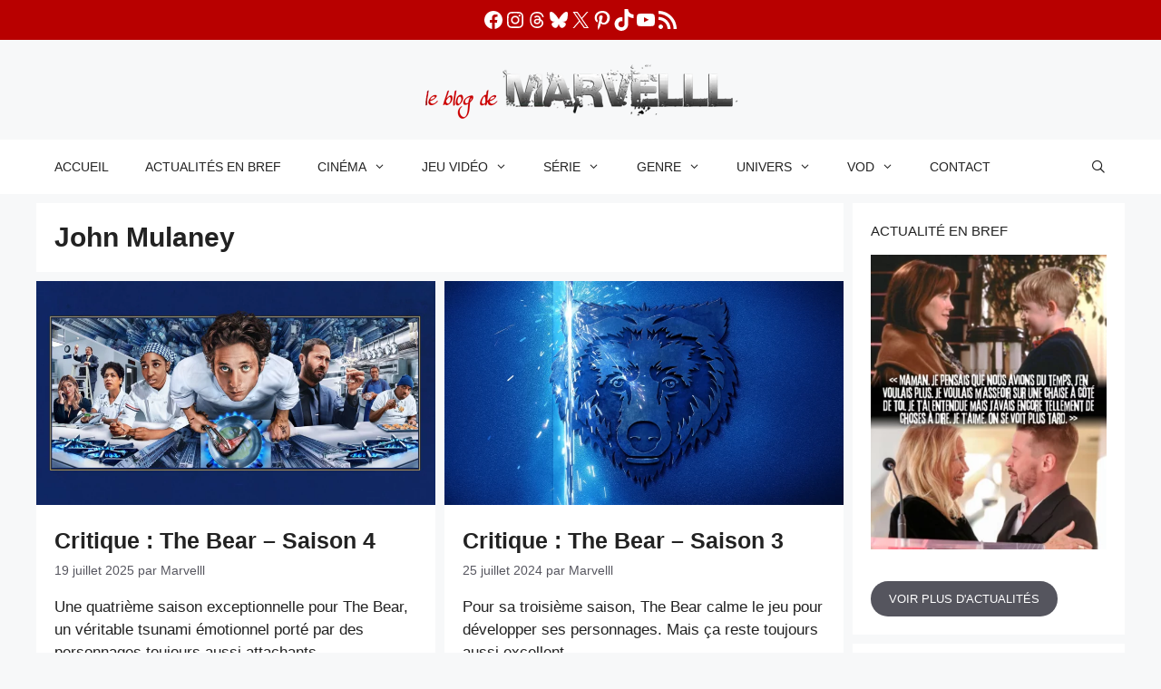

--- FILE ---
content_type: text/html; charset=UTF-8
request_url: https://marvelll.fr/tag/john-mulaney/
body_size: 42983
content:
<!DOCTYPE html>
<html lang="fr-FR">
<head><meta charset="UTF-8"><script>if(navigator.userAgent.match(/MSIE|Internet Explorer/i)||navigator.userAgent.match(/Trident\/7\..*?rv:11/i)){var href=document.location.href;if(!href.match(/[?&]nowprocket/)){if(href.indexOf("?")==-1){if(href.indexOf("#")==-1){document.location.href=href+"?nowprocket=1"}else{document.location.href=href.replace("#","?nowprocket=1#")}}else{if(href.indexOf("#")==-1){document.location.href=href+"&nowprocket=1"}else{document.location.href=href.replace("#","&nowprocket=1#")}}}}</script><script>(()=>{class RocketLazyLoadScripts{constructor(){this.v="2.0.4",this.userEvents=["keydown","keyup","mousedown","mouseup","mousemove","mouseover","mouseout","touchmove","touchstart","touchend","touchcancel","wheel","click","dblclick","input"],this.attributeEvents=["onblur","onclick","oncontextmenu","ondblclick","onfocus","onmousedown","onmouseenter","onmouseleave","onmousemove","onmouseout","onmouseover","onmouseup","onmousewheel","onscroll","onsubmit"]}async t(){this.i(),this.o(),/iP(ad|hone)/.test(navigator.userAgent)&&this.h(),this.u(),this.l(this),this.m(),this.k(this),this.p(this),this._(),await Promise.all([this.R(),this.L()]),this.lastBreath=Date.now(),this.S(this),this.P(),this.D(),this.O(),this.M(),await this.C(this.delayedScripts.normal),await this.C(this.delayedScripts.defer),await this.C(this.delayedScripts.async),await this.T(),await this.F(),await this.j(),await this.A(),window.dispatchEvent(new Event("rocket-allScriptsLoaded")),this.everythingLoaded=!0,this.lastTouchEnd&&await new Promise(t=>setTimeout(t,500-Date.now()+this.lastTouchEnd)),this.I(),this.H(),this.U(),this.W()}i(){this.CSPIssue=sessionStorage.getItem("rocketCSPIssue"),document.addEventListener("securitypolicyviolation",t=>{this.CSPIssue||"script-src-elem"!==t.violatedDirective||"data"!==t.blockedURI||(this.CSPIssue=!0,sessionStorage.setItem("rocketCSPIssue",!0))},{isRocket:!0})}o(){window.addEventListener("pageshow",t=>{this.persisted=t.persisted,this.realWindowLoadedFired=!0},{isRocket:!0}),window.addEventListener("pagehide",()=>{this.onFirstUserAction=null},{isRocket:!0})}h(){let t;function e(e){t=e}window.addEventListener("touchstart",e,{isRocket:!0}),window.addEventListener("touchend",function i(o){o.changedTouches[0]&&t.changedTouches[0]&&Math.abs(o.changedTouches[0].pageX-t.changedTouches[0].pageX)<10&&Math.abs(o.changedTouches[0].pageY-t.changedTouches[0].pageY)<10&&o.timeStamp-t.timeStamp<200&&(window.removeEventListener("touchstart",e,{isRocket:!0}),window.removeEventListener("touchend",i,{isRocket:!0}),"INPUT"===o.target.tagName&&"text"===o.target.type||(o.target.dispatchEvent(new TouchEvent("touchend",{target:o.target,bubbles:!0})),o.target.dispatchEvent(new MouseEvent("mouseover",{target:o.target,bubbles:!0})),o.target.dispatchEvent(new PointerEvent("click",{target:o.target,bubbles:!0,cancelable:!0,detail:1,clientX:o.changedTouches[0].clientX,clientY:o.changedTouches[0].clientY})),event.preventDefault()))},{isRocket:!0})}q(t){this.userActionTriggered||("mousemove"!==t.type||this.firstMousemoveIgnored?"keyup"===t.type||"mouseover"===t.type||"mouseout"===t.type||(this.userActionTriggered=!0,this.onFirstUserAction&&this.onFirstUserAction()):this.firstMousemoveIgnored=!0),"click"===t.type&&t.preventDefault(),t.stopPropagation(),t.stopImmediatePropagation(),"touchstart"===this.lastEvent&&"touchend"===t.type&&(this.lastTouchEnd=Date.now()),"click"===t.type&&(this.lastTouchEnd=0),this.lastEvent=t.type,t.composedPath&&t.composedPath()[0].getRootNode()instanceof ShadowRoot&&(t.rocketTarget=t.composedPath()[0]),this.savedUserEvents.push(t)}u(){this.savedUserEvents=[],this.userEventHandler=this.q.bind(this),this.userEvents.forEach(t=>window.addEventListener(t,this.userEventHandler,{passive:!1,isRocket:!0})),document.addEventListener("visibilitychange",this.userEventHandler,{isRocket:!0})}U(){this.userEvents.forEach(t=>window.removeEventListener(t,this.userEventHandler,{passive:!1,isRocket:!0})),document.removeEventListener("visibilitychange",this.userEventHandler,{isRocket:!0}),this.savedUserEvents.forEach(t=>{(t.rocketTarget||t.target).dispatchEvent(new window[t.constructor.name](t.type,t))})}m(){const t="return false",e=Array.from(this.attributeEvents,t=>"data-rocket-"+t),i="["+this.attributeEvents.join("],[")+"]",o="[data-rocket-"+this.attributeEvents.join("],[data-rocket-")+"]",s=(e,i,o)=>{o&&o!==t&&(e.setAttribute("data-rocket-"+i,o),e["rocket"+i]=new Function("event",o),e.setAttribute(i,t))};new MutationObserver(t=>{for(const n of t)"attributes"===n.type&&(n.attributeName.startsWith("data-rocket-")||this.everythingLoaded?n.attributeName.startsWith("data-rocket-")&&this.everythingLoaded&&this.N(n.target,n.attributeName.substring(12)):s(n.target,n.attributeName,n.target.getAttribute(n.attributeName))),"childList"===n.type&&n.addedNodes.forEach(t=>{if(t.nodeType===Node.ELEMENT_NODE)if(this.everythingLoaded)for(const i of[t,...t.querySelectorAll(o)])for(const t of i.getAttributeNames())e.includes(t)&&this.N(i,t.substring(12));else for(const e of[t,...t.querySelectorAll(i)])for(const t of e.getAttributeNames())this.attributeEvents.includes(t)&&s(e,t,e.getAttribute(t))})}).observe(document,{subtree:!0,childList:!0,attributeFilter:[...this.attributeEvents,...e]})}I(){this.attributeEvents.forEach(t=>{document.querySelectorAll("[data-rocket-"+t+"]").forEach(e=>{this.N(e,t)})})}N(t,e){const i=t.getAttribute("data-rocket-"+e);i&&(t.setAttribute(e,i),t.removeAttribute("data-rocket-"+e))}k(t){Object.defineProperty(HTMLElement.prototype,"onclick",{get(){return this.rocketonclick||null},set(e){this.rocketonclick=e,this.setAttribute(t.everythingLoaded?"onclick":"data-rocket-onclick","this.rocketonclick(event)")}})}S(t){function e(e,i){let o=e[i];e[i]=null,Object.defineProperty(e,i,{get:()=>o,set(s){t.everythingLoaded?o=s:e["rocket"+i]=o=s}})}e(document,"onreadystatechange"),e(window,"onload"),e(window,"onpageshow");try{Object.defineProperty(document,"readyState",{get:()=>t.rocketReadyState,set(e){t.rocketReadyState=e},configurable:!0}),document.readyState="loading"}catch(t){console.log("WPRocket DJE readyState conflict, bypassing")}}l(t){this.originalAddEventListener=EventTarget.prototype.addEventListener,this.originalRemoveEventListener=EventTarget.prototype.removeEventListener,this.savedEventListeners=[],EventTarget.prototype.addEventListener=function(e,i,o){o&&o.isRocket||!t.B(e,this)&&!t.userEvents.includes(e)||t.B(e,this)&&!t.userActionTriggered||e.startsWith("rocket-")||t.everythingLoaded?t.originalAddEventListener.call(this,e,i,o):(t.savedEventListeners.push({target:this,remove:!1,type:e,func:i,options:o}),"mouseenter"!==e&&"mouseleave"!==e||t.originalAddEventListener.call(this,e,t.savedUserEvents.push,o))},EventTarget.prototype.removeEventListener=function(e,i,o){o&&o.isRocket||!t.B(e,this)&&!t.userEvents.includes(e)||t.B(e,this)&&!t.userActionTriggered||e.startsWith("rocket-")||t.everythingLoaded?t.originalRemoveEventListener.call(this,e,i,o):t.savedEventListeners.push({target:this,remove:!0,type:e,func:i,options:o})}}J(t,e){this.savedEventListeners=this.savedEventListeners.filter(i=>{let o=i.type,s=i.target||window;return e!==o||t!==s||(this.B(o,s)&&(i.type="rocket-"+o),this.$(i),!1)})}H(){EventTarget.prototype.addEventListener=this.originalAddEventListener,EventTarget.prototype.removeEventListener=this.originalRemoveEventListener,this.savedEventListeners.forEach(t=>this.$(t))}$(t){t.remove?this.originalRemoveEventListener.call(t.target,t.type,t.func,t.options):this.originalAddEventListener.call(t.target,t.type,t.func,t.options)}p(t){let e;function i(e){return t.everythingLoaded?e:e.split(" ").map(t=>"load"===t||t.startsWith("load.")?"rocket-jquery-load":t).join(" ")}function o(o){function s(e){const s=o.fn[e];o.fn[e]=o.fn.init.prototype[e]=function(){return this[0]===window&&t.userActionTriggered&&("string"==typeof arguments[0]||arguments[0]instanceof String?arguments[0]=i(arguments[0]):"object"==typeof arguments[0]&&Object.keys(arguments[0]).forEach(t=>{const e=arguments[0][t];delete arguments[0][t],arguments[0][i(t)]=e})),s.apply(this,arguments),this}}if(o&&o.fn&&!t.allJQueries.includes(o)){const e={DOMContentLoaded:[],"rocket-DOMContentLoaded":[]};for(const t in e)document.addEventListener(t,()=>{e[t].forEach(t=>t())},{isRocket:!0});o.fn.ready=o.fn.init.prototype.ready=function(i){function s(){parseInt(o.fn.jquery)>2?setTimeout(()=>i.bind(document)(o)):i.bind(document)(o)}return"function"==typeof i&&(t.realDomReadyFired?!t.userActionTriggered||t.fauxDomReadyFired?s():e["rocket-DOMContentLoaded"].push(s):e.DOMContentLoaded.push(s)),o([])},s("on"),s("one"),s("off"),t.allJQueries.push(o)}e=o}t.allJQueries=[],o(window.jQuery),Object.defineProperty(window,"jQuery",{get:()=>e,set(t){o(t)}})}P(){const t=new Map;document.write=document.writeln=function(e){const i=document.currentScript,o=document.createRange(),s=i.parentElement;let n=t.get(i);void 0===n&&(n=i.nextSibling,t.set(i,n));const c=document.createDocumentFragment();o.setStart(c,0),c.appendChild(o.createContextualFragment(e)),s.insertBefore(c,n)}}async R(){return new Promise(t=>{this.userActionTriggered?t():this.onFirstUserAction=t})}async L(){return new Promise(t=>{document.addEventListener("DOMContentLoaded",()=>{this.realDomReadyFired=!0,t()},{isRocket:!0})})}async j(){return this.realWindowLoadedFired?Promise.resolve():new Promise(t=>{window.addEventListener("load",t,{isRocket:!0})})}M(){this.pendingScripts=[];this.scriptsMutationObserver=new MutationObserver(t=>{for(const e of t)e.addedNodes.forEach(t=>{"SCRIPT"!==t.tagName||t.noModule||t.isWPRocket||this.pendingScripts.push({script:t,promise:new Promise(e=>{const i=()=>{const i=this.pendingScripts.findIndex(e=>e.script===t);i>=0&&this.pendingScripts.splice(i,1),e()};t.addEventListener("load",i,{isRocket:!0}),t.addEventListener("error",i,{isRocket:!0}),setTimeout(i,1e3)})})})}),this.scriptsMutationObserver.observe(document,{childList:!0,subtree:!0})}async F(){await this.X(),this.pendingScripts.length?(await this.pendingScripts[0].promise,await this.F()):this.scriptsMutationObserver.disconnect()}D(){this.delayedScripts={normal:[],async:[],defer:[]},document.querySelectorAll("script[type$=rocketlazyloadscript]").forEach(t=>{t.hasAttribute("data-rocket-src")?t.hasAttribute("async")&&!1!==t.async?this.delayedScripts.async.push(t):t.hasAttribute("defer")&&!1!==t.defer||"module"===t.getAttribute("data-rocket-type")?this.delayedScripts.defer.push(t):this.delayedScripts.normal.push(t):this.delayedScripts.normal.push(t)})}async _(){await this.L();let t=[];document.querySelectorAll("script[type$=rocketlazyloadscript][data-rocket-src]").forEach(e=>{let i=e.getAttribute("data-rocket-src");if(i&&!i.startsWith("data:")){i.startsWith("//")&&(i=location.protocol+i);try{const o=new URL(i).origin;o!==location.origin&&t.push({src:o,crossOrigin:e.crossOrigin||"module"===e.getAttribute("data-rocket-type")})}catch(t){}}}),t=[...new Map(t.map(t=>[JSON.stringify(t),t])).values()],this.Y(t,"preconnect")}async G(t){if(await this.K(),!0!==t.noModule||!("noModule"in HTMLScriptElement.prototype))return new Promise(e=>{let i;function o(){(i||t).setAttribute("data-rocket-status","executed"),e()}try{if(navigator.userAgent.includes("Firefox/")||""===navigator.vendor||this.CSPIssue)i=document.createElement("script"),[...t.attributes].forEach(t=>{let e=t.nodeName;"type"!==e&&("data-rocket-type"===e&&(e="type"),"data-rocket-src"===e&&(e="src"),i.setAttribute(e,t.nodeValue))}),t.text&&(i.text=t.text),t.nonce&&(i.nonce=t.nonce),i.hasAttribute("src")?(i.addEventListener("load",o,{isRocket:!0}),i.addEventListener("error",()=>{i.setAttribute("data-rocket-status","failed-network"),e()},{isRocket:!0}),setTimeout(()=>{i.isConnected||e()},1)):(i.text=t.text,o()),i.isWPRocket=!0,t.parentNode.replaceChild(i,t);else{const i=t.getAttribute("data-rocket-type"),s=t.getAttribute("data-rocket-src");i?(t.type=i,t.removeAttribute("data-rocket-type")):t.removeAttribute("type"),t.addEventListener("load",o,{isRocket:!0}),t.addEventListener("error",i=>{this.CSPIssue&&i.target.src.startsWith("data:")?(console.log("WPRocket: CSP fallback activated"),t.removeAttribute("src"),this.G(t).then(e)):(t.setAttribute("data-rocket-status","failed-network"),e())},{isRocket:!0}),s?(t.fetchPriority="high",t.removeAttribute("data-rocket-src"),t.src=s):t.src="data:text/javascript;base64,"+window.btoa(unescape(encodeURIComponent(t.text)))}}catch(i){t.setAttribute("data-rocket-status","failed-transform"),e()}});t.setAttribute("data-rocket-status","skipped")}async C(t){const e=t.shift();return e?(e.isConnected&&await this.G(e),this.C(t)):Promise.resolve()}O(){this.Y([...this.delayedScripts.normal,...this.delayedScripts.defer,...this.delayedScripts.async],"preload")}Y(t,e){this.trash=this.trash||[];let i=!0;var o=document.createDocumentFragment();t.forEach(t=>{const s=t.getAttribute&&t.getAttribute("data-rocket-src")||t.src;if(s&&!s.startsWith("data:")){const n=document.createElement("link");n.href=s,n.rel=e,"preconnect"!==e&&(n.as="script",n.fetchPriority=i?"high":"low"),t.getAttribute&&"module"===t.getAttribute("data-rocket-type")&&(n.crossOrigin=!0),t.crossOrigin&&(n.crossOrigin=t.crossOrigin),t.integrity&&(n.integrity=t.integrity),t.nonce&&(n.nonce=t.nonce),o.appendChild(n),this.trash.push(n),i=!1}}),document.head.appendChild(o)}W(){this.trash.forEach(t=>t.remove())}async T(){try{document.readyState="interactive"}catch(t){}this.fauxDomReadyFired=!0;try{await this.K(),this.J(document,"readystatechange"),document.dispatchEvent(new Event("rocket-readystatechange")),await this.K(),document.rocketonreadystatechange&&document.rocketonreadystatechange(),await this.K(),this.J(document,"DOMContentLoaded"),document.dispatchEvent(new Event("rocket-DOMContentLoaded")),await this.K(),this.J(window,"DOMContentLoaded"),window.dispatchEvent(new Event("rocket-DOMContentLoaded"))}catch(t){console.error(t)}}async A(){try{document.readyState="complete"}catch(t){}try{await this.K(),this.J(document,"readystatechange"),document.dispatchEvent(new Event("rocket-readystatechange")),await this.K(),document.rocketonreadystatechange&&document.rocketonreadystatechange(),await this.K(),this.J(window,"load"),window.dispatchEvent(new Event("rocket-load")),await this.K(),window.rocketonload&&window.rocketonload(),await this.K(),this.allJQueries.forEach(t=>t(window).trigger("rocket-jquery-load")),await this.K(),this.J(window,"pageshow");const t=new Event("rocket-pageshow");t.persisted=this.persisted,window.dispatchEvent(t),await this.K(),window.rocketonpageshow&&window.rocketonpageshow({persisted:this.persisted})}catch(t){console.error(t)}}async K(){Date.now()-this.lastBreath>45&&(await this.X(),this.lastBreath=Date.now())}async X(){return document.hidden?new Promise(t=>setTimeout(t)):new Promise(t=>requestAnimationFrame(t))}B(t,e){return e===document&&"readystatechange"===t||(e===document&&"DOMContentLoaded"===t||(e===window&&"DOMContentLoaded"===t||(e===window&&"load"===t||e===window&&"pageshow"===t)))}static run(){(new RocketLazyLoadScripts).t()}}RocketLazyLoadScripts.run()})();</script>
	
	<link rel="dns-prefetch" href="//tracker.wpserveur.net"><meta name='robots' content='index, follow, max-image-preview:large, max-snippet:-1, max-video-preview:-1' />
<meta name="viewport" content="width=device-width, initial-scale=1">
	<!-- This site is optimized with the Yoast SEO plugin v26.8 - https://yoast.com/product/yoast-seo-wordpress/ -->
	<title>John Mulaney - Le blog de Marvelll</title>
<style id="wpr-usedcss">img:is([sizes=auto i],[sizes^="auto," i]){contain-intrinsic-size:3000px 1500px}:root{--wp-block-synced-color:#7a00df;--wp-block-synced-color--rgb:122,0,223;--wp-bound-block-color:var(--wp-block-synced-color);--wp-editor-canvas-background:#ddd;--wp-admin-theme-color:#007cba;--wp-admin-theme-color--rgb:0,124,186;--wp-admin-theme-color-darker-10:#006ba1;--wp-admin-theme-color-darker-10--rgb:0,107,160.5;--wp-admin-theme-color-darker-20:#005a87;--wp-admin-theme-color-darker-20--rgb:0,90,135;--wp-admin-border-width-focus:2px}@media (min-resolution:192dpi){:root{--wp-admin-border-width-focus:1.5px}}.wp-element-button{cursor:pointer}:root{--wp--preset--font-size--normal:16px;--wp--preset--font-size--huge:42px}.aligncenter{clear:both}.screen-reader-text{border:0;clip-path:inset(50%);height:1px;margin:-1px;overflow:hidden;padding:0;position:absolute;width:1px;word-wrap:normal!important}.screen-reader-text:focus{background-color:#ddd;clip-path:none;color:#444;display:block;font-size:1em;height:auto;left:5px;line-height:normal;padding:15px 23px 14px;text-decoration:none;top:5px;width:auto;z-index:100000}html :where(.has-border-color){border-style:solid}html :where([style*=border-top-color]){border-top-style:solid}html :where([style*=border-right-color]){border-right-style:solid}html :where([style*=border-bottom-color]){border-bottom-style:solid}html :where([style*=border-left-color]){border-left-style:solid}html :where([style*=border-width]){border-style:solid}html :where([style*=border-top-width]){border-top-style:solid}html :where([style*=border-right-width]){border-right-style:solid}html :where([style*=border-bottom-width]){border-bottom-style:solid}html :where([style*=border-left-width]){border-left-style:solid}html :where(img[class*=wp-image-]){height:auto;max-width:100%}:where(figure){margin:0 0 1em}html :where(.is-position-sticky){--wp-admin--admin-bar--position-offset:var(--wp-admin--admin-bar--height,0px)}@media screen and (max-width:600px){html :where(.is-position-sticky){--wp-admin--admin-bar--position-offset:0px}}.wp-block-button__link{align-content:center;box-sizing:border-box;cursor:pointer;display:inline-block;height:100%;text-align:center;word-break:break-word}.wp-block-button__link.aligncenter{text-align:center}:where(.wp-block-button__link){border-radius:9999px;box-shadow:none;padding:calc(.667em + 2px) calc(1.333em + 2px);text-decoration:none}.wp-block-button.no-border-radius,.wp-block-button__link.no-border-radius{border-radius:0!important}:root :where(.wp-block-button .wp-block-button__link.is-style-outline),:root :where(.wp-block-button.is-style-outline>.wp-block-button__link){border:2px solid;padding:.667em 1.333em}:root :where(.wp-block-button .wp-block-button__link.is-style-outline:not(.has-text-color)),:root :where(.wp-block-button.is-style-outline>.wp-block-button__link:not(.has-text-color)){color:currentColor}:root :where(.wp-block-button .wp-block-button__link.is-style-outline:not(.has-background)),:root :where(.wp-block-button.is-style-outline>.wp-block-button__link:not(.has-background)){background-color:initial;background-image:none}.wp-block-image>a,.wp-block-image>figure>a{display:inline-block}.wp-block-image img{box-sizing:border-box;height:auto;max-width:100%;vertical-align:bottom}.wp-block-image[style*=border-radius] img,.wp-block-image[style*=border-radius]>a{border-radius:inherit}.wp-block-image.aligncenter{text-align:center}.wp-block-image .aligncenter,.wp-block-image.aligncenter{display:table}.wp-block-image .aligncenter{margin-left:auto;margin-right:auto}.wp-block-image :where(figcaption){margin-bottom:1em;margin-top:.5em}:root :where(.wp-block-image.is-style-rounded img,.wp-block-image .is-style-rounded img){border-radius:9999px}.wp-block-image figure{margin:0}@keyframes show-content-image{0%{visibility:hidden}99%{visibility:hidden}to{visibility:visible}}ol.wp-block-latest-comments{box-sizing:border-box;margin-left:0}:where(.wp-block-latest-comments:not([style*=line-height] .wp-block-latest-comments__comment)){line-height:1.1}:where(.wp-block-latest-comments:not([style*=line-height] .wp-block-latest-comments__comment-excerpt p)){line-height:1.8}.has-dates :where(.wp-block-latest-comments:not([style*=line-height])),.has-excerpts :where(.wp-block-latest-comments:not([style*=line-height])){line-height:1.5}.wp-block-latest-comments .wp-block-latest-comments{padding-left:0}.wp-block-latest-comments__comment{list-style:none;margin-bottom:1em}.has-avatars .wp-block-latest-comments__comment{list-style:none;min-height:2.25em}.has-avatars .wp-block-latest-comments__comment .wp-block-latest-comments__comment-excerpt,.has-avatars .wp-block-latest-comments__comment .wp-block-latest-comments__comment-meta{margin-left:3.25em}.wp-block-latest-comments__comment-excerpt p{font-size:.875em;margin:.36em 0 1.4em}.wp-block-latest-comments__comment-date{display:block;font-size:.75em}.wp-block-latest-comments .avatar,.wp-block-latest-comments__comment-avatar{border-radius:1.5em;display:block;float:left;height:2.5em;margin-right:.75em;width:2.5em}.wp-block-latest-comments[style*=font-size] a{font-size:inherit}ol,ul{box-sizing:border-box}:root :where(.wp-block-list.has-background){padding:1.25em 2.375em}.wp-block-buttons{box-sizing:border-box}.wp-block-buttons>.wp-block-button{display:inline-block;margin:0}.wp-block-buttons.is-content-justification-center{justify-content:center}.wp-block-buttons.aligncenter{text-align:center}.wp-block-buttons:not(.is-content-justification-space-between,.is-content-justification-right,.is-content-justification-left,.is-content-justification-center) .wp-block-button.aligncenter{margin-left:auto;margin-right:auto;width:100%}.wp-block-buttons .wp-block-button__link{width:100%}.wp-block-button.aligncenter{text-align:center}.wp-block-group{box-sizing:border-box}:where(.wp-block-group.wp-block-group-is-layout-constrained){position:relative}.wp-block-social-links{background:0 0;box-sizing:border-box;margin-left:0;padding-left:0;padding-right:0;text-indent:0}.wp-block-social-links .wp-social-link a,.wp-block-social-links .wp-social-link a:hover{border-bottom:0;box-shadow:none;text-decoration:none}.wp-block-social-links .wp-social-link svg{height:1em;width:1em}.wp-block-social-links .wp-social-link span:not(.screen-reader-text){font-size:.65em;margin-left:.5em;margin-right:.5em}.wp-block-social-links,.wp-block-social-links.has-normal-icon-size{font-size:24px}.wp-block-social-links.aligncenter{display:flex;justify-content:center}.wp-block-social-link{border-radius:9999px;display:block}@media not (prefers-reduced-motion){.wp-block-image img.hide{visibility:hidden}.wp-block-image img.show{animation:.4s show-content-image}.wp-block-social-link{transition:transform .1s ease}}.wp-block-social-link{height:auto}.wp-block-social-link a{align-items:center;display:flex;line-height:0}.wp-block-social-link:hover{transform:scale(1.1)}.wp-block-social-links .wp-block-social-link.wp-social-link{display:inline-block;margin:0;padding:0}.wp-block-social-links .wp-block-social-link.wp-social-link .wp-block-social-link-anchor,.wp-block-social-links .wp-block-social-link.wp-social-link .wp-block-social-link-anchor svg,.wp-block-social-links .wp-block-social-link.wp-social-link .wp-block-social-link-anchor:active,.wp-block-social-links .wp-block-social-link.wp-social-link .wp-block-social-link-anchor:hover,.wp-block-social-links .wp-block-social-link.wp-social-link .wp-block-social-link-anchor:visited{color:currentColor;fill:currentColor}:where(.wp-block-social-links:not(.is-style-logos-only)) .wp-social-link{background-color:#f0f0f0;color:#444}:where(.wp-block-social-links:not(.is-style-logos-only)) .wp-social-link-amazon{background-color:#f90;color:#fff}:where(.wp-block-social-links:not(.is-style-logos-only)) .wp-social-link-bandcamp{background-color:#1ea0c3;color:#fff}:where(.wp-block-social-links:not(.is-style-logos-only)) .wp-social-link-behance{background-color:#0757fe;color:#fff}:where(.wp-block-social-links:not(.is-style-logos-only)) .wp-social-link-bluesky{background-color:#0a7aff;color:#fff}:where(.wp-block-social-links:not(.is-style-logos-only)) .wp-social-link-codepen{background-color:#1e1f26;color:#fff}:where(.wp-block-social-links:not(.is-style-logos-only)) .wp-social-link-deviantart{background-color:#02e49b;color:#fff}:where(.wp-block-social-links:not(.is-style-logos-only)) .wp-social-link-discord{background-color:#5865f2;color:#fff}:where(.wp-block-social-links:not(.is-style-logos-only)) .wp-social-link-dribbble{background-color:#e94c89;color:#fff}:where(.wp-block-social-links:not(.is-style-logos-only)) .wp-social-link-dropbox{background-color:#4280ff;color:#fff}:where(.wp-block-social-links:not(.is-style-logos-only)) .wp-social-link-etsy{background-color:#f45800;color:#fff}:where(.wp-block-social-links:not(.is-style-logos-only)) .wp-social-link-facebook{background-color:#0866ff;color:#fff}:where(.wp-block-social-links:not(.is-style-logos-only)) .wp-social-link-fivehundredpx{background-color:#000;color:#fff}:where(.wp-block-social-links:not(.is-style-logos-only)) .wp-social-link-flickr{background-color:#0461dd;color:#fff}:where(.wp-block-social-links:not(.is-style-logos-only)) .wp-social-link-foursquare{background-color:#e65678;color:#fff}:where(.wp-block-social-links:not(.is-style-logos-only)) .wp-social-link-github{background-color:#24292d;color:#fff}:where(.wp-block-social-links:not(.is-style-logos-only)) .wp-social-link-goodreads{background-color:#eceadd;color:#382110}:where(.wp-block-social-links:not(.is-style-logos-only)) .wp-social-link-google{background-color:#ea4434;color:#fff}:where(.wp-block-social-links:not(.is-style-logos-only)) .wp-social-link-gravatar{background-color:#1d4fc4;color:#fff}:where(.wp-block-social-links:not(.is-style-logos-only)) .wp-social-link-instagram{background-color:#f00075;color:#fff}:where(.wp-block-social-links:not(.is-style-logos-only)) .wp-social-link-lastfm{background-color:#e21b24;color:#fff}:where(.wp-block-social-links:not(.is-style-logos-only)) .wp-social-link-linkedin{background-color:#0d66c2;color:#fff}:where(.wp-block-social-links:not(.is-style-logos-only)) .wp-social-link-mastodon{background-color:#3288d4;color:#fff}:where(.wp-block-social-links:not(.is-style-logos-only)) .wp-social-link-medium{background-color:#000;color:#fff}:where(.wp-block-social-links:not(.is-style-logos-only)) .wp-social-link-meetup{background-color:#f6405f;color:#fff}:where(.wp-block-social-links:not(.is-style-logos-only)) .wp-social-link-patreon{background-color:#000;color:#fff}:where(.wp-block-social-links:not(.is-style-logos-only)) .wp-social-link-pinterest{background-color:#e60122;color:#fff}:where(.wp-block-social-links:not(.is-style-logos-only)) .wp-social-link-pocket{background-color:#ef4155;color:#fff}:where(.wp-block-social-links:not(.is-style-logos-only)) .wp-social-link-reddit{background-color:#ff4500;color:#fff}:where(.wp-block-social-links:not(.is-style-logos-only)) .wp-social-link-skype{background-color:#0478d7;color:#fff}:where(.wp-block-social-links:not(.is-style-logos-only)) .wp-social-link-snapchat{background-color:#fefc00;color:#fff;stroke:#000}:where(.wp-block-social-links:not(.is-style-logos-only)) .wp-social-link-soundcloud{background-color:#ff5600;color:#fff}:where(.wp-block-social-links:not(.is-style-logos-only)) .wp-social-link-spotify{background-color:#1bd760;color:#fff}:where(.wp-block-social-links:not(.is-style-logos-only)) .wp-social-link-telegram{background-color:#2aabee;color:#fff}:where(.wp-block-social-links:not(.is-style-logos-only)) .wp-social-link-threads{background-color:#000;color:#fff}:where(.wp-block-social-links:not(.is-style-logos-only)) .wp-social-link-tiktok{background-color:#000;color:#fff}:where(.wp-block-social-links:not(.is-style-logos-only)) .wp-social-link-tumblr{background-color:#011835;color:#fff}:where(.wp-block-social-links:not(.is-style-logos-only)) .wp-social-link-twitch{background-color:#6440a4;color:#fff}:where(.wp-block-social-links:not(.is-style-logos-only)) .wp-social-link-twitter{background-color:#1da1f2;color:#fff}:where(.wp-block-social-links:not(.is-style-logos-only)) .wp-social-link-vimeo{background-color:#1eb7ea;color:#fff}:where(.wp-block-social-links:not(.is-style-logos-only)) .wp-social-link-vk{background-color:#4680c2;color:#fff}:where(.wp-block-social-links:not(.is-style-logos-only)) .wp-social-link-wordpress{background-color:#3499cd;color:#fff}:where(.wp-block-social-links:not(.is-style-logos-only)) .wp-social-link-whatsapp{background-color:#25d366;color:#fff}:where(.wp-block-social-links:not(.is-style-logos-only)) .wp-social-link-x{background-color:#000;color:#fff}:where(.wp-block-social-links:not(.is-style-logos-only)) .wp-social-link-yelp{background-color:#d32422;color:#fff}:where(.wp-block-social-links:not(.is-style-logos-only)) .wp-social-link-youtube{background-color:red;color:#fff}:where(.wp-block-social-links.is-style-logos-only) .wp-social-link{background:0 0}:where(.wp-block-social-links.is-style-logos-only) .wp-social-link svg{height:1.25em;width:1.25em}:where(.wp-block-social-links.is-style-logos-only) .wp-social-link-amazon{color:#f90}:where(.wp-block-social-links.is-style-logos-only) .wp-social-link-bandcamp{color:#1ea0c3}:where(.wp-block-social-links.is-style-logos-only) .wp-social-link-behance{color:#0757fe}:where(.wp-block-social-links.is-style-logos-only) .wp-social-link-bluesky{color:#0a7aff}:where(.wp-block-social-links.is-style-logos-only) .wp-social-link-codepen{color:#1e1f26}:where(.wp-block-social-links.is-style-logos-only) .wp-social-link-deviantart{color:#02e49b}:where(.wp-block-social-links.is-style-logos-only) .wp-social-link-discord{color:#5865f2}:where(.wp-block-social-links.is-style-logos-only) .wp-social-link-dribbble{color:#e94c89}:where(.wp-block-social-links.is-style-logos-only) .wp-social-link-dropbox{color:#4280ff}:where(.wp-block-social-links.is-style-logos-only) .wp-social-link-etsy{color:#f45800}:where(.wp-block-social-links.is-style-logos-only) .wp-social-link-facebook{color:#0866ff}:where(.wp-block-social-links.is-style-logos-only) .wp-social-link-fivehundredpx{color:#000}:where(.wp-block-social-links.is-style-logos-only) .wp-social-link-flickr{color:#0461dd}:where(.wp-block-social-links.is-style-logos-only) .wp-social-link-foursquare{color:#e65678}:where(.wp-block-social-links.is-style-logos-only) .wp-social-link-github{color:#24292d}:where(.wp-block-social-links.is-style-logos-only) .wp-social-link-goodreads{color:#382110}:where(.wp-block-social-links.is-style-logos-only) .wp-social-link-google{color:#ea4434}:where(.wp-block-social-links.is-style-logos-only) .wp-social-link-gravatar{color:#1d4fc4}:where(.wp-block-social-links.is-style-logos-only) .wp-social-link-instagram{color:#f00075}:where(.wp-block-social-links.is-style-logos-only) .wp-social-link-lastfm{color:#e21b24}:where(.wp-block-social-links.is-style-logos-only) .wp-social-link-linkedin{color:#0d66c2}:where(.wp-block-social-links.is-style-logos-only) .wp-social-link-mastodon{color:#3288d4}:where(.wp-block-social-links.is-style-logos-only) .wp-social-link-medium{color:#000}:where(.wp-block-social-links.is-style-logos-only) .wp-social-link-meetup{color:#f6405f}:where(.wp-block-social-links.is-style-logos-only) .wp-social-link-patreon{color:#000}:where(.wp-block-social-links.is-style-logos-only) .wp-social-link-pinterest{color:#e60122}:where(.wp-block-social-links.is-style-logos-only) .wp-social-link-pocket{color:#ef4155}:where(.wp-block-social-links.is-style-logos-only) .wp-social-link-reddit{color:#ff4500}:where(.wp-block-social-links.is-style-logos-only) .wp-social-link-skype{color:#0478d7}:where(.wp-block-social-links.is-style-logos-only) .wp-social-link-snapchat{color:#fff;stroke:#000}:where(.wp-block-social-links.is-style-logos-only) .wp-social-link-soundcloud{color:#ff5600}:where(.wp-block-social-links.is-style-logos-only) .wp-social-link-spotify{color:#1bd760}:where(.wp-block-social-links.is-style-logos-only) .wp-social-link-telegram{color:#2aabee}:where(.wp-block-social-links.is-style-logos-only) .wp-social-link-threads{color:#000}:where(.wp-block-social-links.is-style-logos-only) .wp-social-link-tiktok{color:#000}:where(.wp-block-social-links.is-style-logos-only) .wp-social-link-tumblr{color:#011835}:where(.wp-block-social-links.is-style-logos-only) .wp-social-link-twitch{color:#6440a4}:where(.wp-block-social-links.is-style-logos-only) .wp-social-link-twitter{color:#1da1f2}:where(.wp-block-social-links.is-style-logos-only) .wp-social-link-vimeo{color:#1eb7ea}:where(.wp-block-social-links.is-style-logos-only) .wp-social-link-vk{color:#4680c2}:where(.wp-block-social-links.is-style-logos-only) .wp-social-link-whatsapp{color:#25d366}:where(.wp-block-social-links.is-style-logos-only) .wp-social-link-wordpress{color:#3499cd}:where(.wp-block-social-links.is-style-logos-only) .wp-social-link-x{color:#000}:where(.wp-block-social-links.is-style-logos-only) .wp-social-link-yelp{color:#d32422}:where(.wp-block-social-links.is-style-logos-only) .wp-social-link-youtube{color:red}:root :where(.wp-block-social-links .wp-social-link a){padding:.25em}:root :where(.wp-block-social-links.is-style-logos-only .wp-social-link a){padding:0}:root :where(.wp-block-social-links.is-style-pill-shape .wp-social-link a){padding-left:.6666666667em;padding-right:.6666666667em}:root{--wp--preset--aspect-ratio--square:1;--wp--preset--aspect-ratio--4-3:4/3;--wp--preset--aspect-ratio--3-4:3/4;--wp--preset--aspect-ratio--3-2:3/2;--wp--preset--aspect-ratio--2-3:2/3;--wp--preset--aspect-ratio--16-9:16/9;--wp--preset--aspect-ratio--9-16:9/16;--wp--preset--color--black:#000000;--wp--preset--color--cyan-bluish-gray:#abb8c3;--wp--preset--color--white:#ffffff;--wp--preset--color--pale-pink:#f78da7;--wp--preset--color--vivid-red:#cf2e2e;--wp--preset--color--luminous-vivid-orange:#ff6900;--wp--preset--color--luminous-vivid-amber:#fcb900;--wp--preset--color--light-green-cyan:#7bdcb5;--wp--preset--color--vivid-green-cyan:#00d084;--wp--preset--color--pale-cyan-blue:#8ed1fc;--wp--preset--color--vivid-cyan-blue:#0693e3;--wp--preset--color--vivid-purple:#9b51e0;--wp--preset--color--contrast:var(--contrast);--wp--preset--color--contrast-2:var(--contrast-2);--wp--preset--color--contrast-3:var(--contrast-3);--wp--preset--color--base:var(--base);--wp--preset--color--base-2:var(--base-2);--wp--preset--color--base-3:var(--base-3);--wp--preset--color--accent:var(--accent);--wp--preset--color--global-color-8:var(--global-color-8);--wp--preset--color--global-color-9:var(--global-color-9);--wp--preset--color--text-menu:var(--text-menu);--wp--preset--gradient--vivid-cyan-blue-to-vivid-purple:linear-gradient(135deg,rgb(6, 147, 227) 0%,rgb(155, 81, 224) 100%);--wp--preset--gradient--light-green-cyan-to-vivid-green-cyan:linear-gradient(135deg,rgb(122, 220, 180) 0%,rgb(0, 208, 130) 100%);--wp--preset--gradient--luminous-vivid-amber-to-luminous-vivid-orange:linear-gradient(135deg,rgb(252, 185, 0) 0%,rgb(255, 105, 0) 100%);--wp--preset--gradient--luminous-vivid-orange-to-vivid-red:linear-gradient(135deg,rgb(255, 105, 0) 0%,rgb(207, 46, 46) 100%);--wp--preset--gradient--very-light-gray-to-cyan-bluish-gray:linear-gradient(135deg,rgb(238, 238, 238) 0%,rgb(169, 184, 195) 100%);--wp--preset--gradient--cool-to-warm-spectrum:linear-gradient(135deg,rgb(74, 234, 220) 0%,rgb(151, 120, 209) 20%,rgb(207, 42, 186) 40%,rgb(238, 44, 130) 60%,rgb(251, 105, 98) 80%,rgb(254, 248, 76) 100%);--wp--preset--gradient--blush-light-purple:linear-gradient(135deg,rgb(255, 206, 236) 0%,rgb(152, 150, 240) 100%);--wp--preset--gradient--blush-bordeaux:linear-gradient(135deg,rgb(254, 205, 165) 0%,rgb(254, 45, 45) 50%,rgb(107, 0, 62) 100%);--wp--preset--gradient--luminous-dusk:linear-gradient(135deg,rgb(255, 203, 112) 0%,rgb(199, 81, 192) 50%,rgb(65, 88, 208) 100%);--wp--preset--gradient--pale-ocean:linear-gradient(135deg,rgb(255, 245, 203) 0%,rgb(182, 227, 212) 50%,rgb(51, 167, 181) 100%);--wp--preset--gradient--electric-grass:linear-gradient(135deg,rgb(202, 248, 128) 0%,rgb(113, 206, 126) 100%);--wp--preset--gradient--midnight:linear-gradient(135deg,rgb(2, 3, 129) 0%,rgb(40, 116, 252) 100%);--wp--preset--font-size--small:13px;--wp--preset--font-size--medium:20px;--wp--preset--font-size--large:36px;--wp--preset--font-size--x-large:42px;--wp--preset--spacing--20:0.44rem;--wp--preset--spacing--30:0.67rem;--wp--preset--spacing--40:1rem;--wp--preset--spacing--50:1.5rem;--wp--preset--spacing--60:2.25rem;--wp--preset--spacing--70:3.38rem;--wp--preset--spacing--80:5.06rem;--wp--preset--shadow--natural:6px 6px 9px rgba(0, 0, 0, .2);--wp--preset--shadow--deep:12px 12px 50px rgba(0, 0, 0, .4);--wp--preset--shadow--sharp:6px 6px 0px rgba(0, 0, 0, .2);--wp--preset--shadow--outlined:6px 6px 0px -3px rgb(255, 255, 255),6px 6px rgb(0, 0, 0);--wp--preset--shadow--crisp:6px 6px 0px rgb(0, 0, 0)}:where(.is-layout-flex){gap:.5em}:where(.is-layout-grid){gap:.5em}body .is-layout-flex{display:flex}.is-layout-flex{flex-wrap:wrap;align-items:center}.is-layout-flex>:is(*,div){margin:0}:where(.wp-block-columns.is-layout-flex){gap:2em}:where(.wp-block-columns.is-layout-grid){gap:2em}:where(.wp-block-post-template.is-layout-flex){gap:1.25em}:where(.wp-block-post-template.is-layout-grid){gap:1.25em}.wp-container-core-social-links-is-layout-7c17ba18{flex-wrap:nowrap;justify-content:center}.wp-block-button__link{color:#fff;background-color:#32373c;border-radius:9999px;box-shadow:none;text-decoration:none;padding:calc(.667em + 2px) calc(1.333em + 2px);font-size:1.125em}.top-bar{font-weight:400;text-transform:none;font-size:13px}.top-bar .inside-top-bar{display:flex;align-items:center;flex-wrap:wrap}.top-bar .inside-top-bar .widget{padding:0;display:inline-block;margin-bottom:0}.top-bar .widget-title{display:none}.top-bar .widget{margin:0 10px}.inside-top-bar{padding:10px 40px}div.top-bar .widget{margin-bottom:0}.top-bar-align-center .widget:first-child{margin-left:auto}.top-bar-align-center .widget:last-child{margin-right:auto}.top-bar-align-center .widget:not(:first-child):not(:last-child){margin:0 5px}.site-footer:not(.footer-bar-active) .copyright-bar{margin:0 auto}@media (max-width:768px){.top-bar .inside-top-bar{justify-content:center}.top-bar .inside-top-bar>.widget{order:1;margin:0 10px}.top-bar .inside-top-bar:first-child{margin-left:auto}.top-bar .inside-top-bar:last-child{margin-right:auto}.top-bar-align-center{text-align:center}}body,dl,dt,fieldset,figure,h1,h2,html,iframe,legend,li,ol,p,textarea,ul{margin:0;padding:0;border:0}html{font-family:sans-serif;-webkit-text-size-adjust:100%;-ms-text-size-adjust:100%;-webkit-font-smoothing:antialiased;-moz-osx-font-smoothing:grayscale}main{display:block}progress{vertical-align:baseline}html{box-sizing:border-box}*,::after,::before{box-sizing:inherit}button,input,optgroup,select,textarea{font-family:inherit;font-size:100%;margin:0}[type=search]{-webkit-appearance:textfield;outline-offset:-2px}[type=search]::-webkit-search-decoration{-webkit-appearance:none}::-moz-focus-inner{border-style:none;padding:0}body,button,input,select,textarea{font-family:-apple-system,system-ui,BlinkMacSystemFont,"Segoe UI",Helvetica,Arial,sans-serif,"Apple Color Emoji","Segoe UI Emoji","Segoe UI Symbol";font-weight:400;text-transform:none;font-size:17px;line-height:1.5}p{margin-bottom:1.5em}h1,h2{font-family:inherit;font-size:100%;font-style:inherit;font-weight:inherit}table{border:1px solid rgba(0,0,0,.1)}table{border-collapse:separate;border-spacing:0;border-width:1px 0 0 1px;margin:0 0 1.5em;width:100%}fieldset{padding:0;border:0;min-width:inherit}fieldset legend{padding:0;margin-bottom:1.5em}h1{font-size:42px;margin-bottom:20px;line-height:1.2em;font-weight:400;text-transform:none}h2{font-size:35px;margin-bottom:20px;line-height:1.2em;font-weight:400;text-transform:none}ol,ul{margin:0 0 1.5em 3em}ul{list-style:disc}ol{list-style:decimal}li>ol,li>ul{margin-bottom:0;margin-left:1.5em}dt{font-weight:700}em{font-style:italic}address{margin:0 0 1.5em}code,tt{font:15px Monaco,Consolas,"Andale Mono","DejaVu Sans Mono",monospace}figure{margin:0}table{margin:0 0 1.5em;width:100%}img{height:auto;max-width:100%}button,input[type=button],input[type=submit]{background:#55555e;color:#fff;border:1px solid transparent;cursor:pointer;-webkit-appearance:button;padding:10px 20px}input[type=email],input[type=number],input[type=password],input[type=search],input[type=text],input[type=url],select,textarea{border:1px solid;border-radius:0;padding:10px 15px;max-width:100%}textarea{width:100%}a,button,input{transition:color .1s ease-in-out,background-color .1s ease-in-out}a{text-decoration:none}.button,.wp-block-button .wp-block-button__link{padding:10px 20px;display:inline-block}.wp-block-button .wp-block-button__link{font-size:inherit;line-height:inherit}.using-mouse :focus{outline:0}.using-mouse ::-moz-focus-inner{border:0}.aligncenter{clear:both;display:block;margin:0 auto}.size-large,.size-medium{max-width:100%;height:auto}.screen-reader-text{border:0;clip:rect(1px,1px,1px,1px);clip-path:inset(50%);height:1px;margin:-1px;overflow:hidden;padding:0;position:absolute!important;width:1px;word-wrap:normal!important}.screen-reader-text:focus{background-color:#f1f1f1;border-radius:3px;box-shadow:0 0 2px 2px rgba(0,0,0,.6);clip:auto!important;clip-path:none;color:#21759b;display:block;font-size:.875rem;font-weight:700;height:auto;left:5px;line-height:normal;padding:15px 23px 14px;text-decoration:none;top:5px;width:auto;z-index:100000}#primary[tabindex="-1"]:focus{outline:0}.main-navigation{z-index:100;padding:0;clear:both;display:block}.main-navigation a{display:block;text-decoration:none;font-weight:400;text-transform:none;font-size:15px}.main-navigation ul{list-style:none;margin:0;padding-left:0}.main-navigation .main-nav ul li a{padding-left:20px;padding-right:20px;line-height:60px}.inside-navigation{position:relative}.main-navigation .inside-navigation{display:flex;align-items:center;flex-wrap:wrap;justify-content:space-between}.main-navigation .main-nav>ul{display:flex;flex-wrap:wrap;align-items:center}.main-navigation li{position:relative}.main-navigation .menu-bar-items{display:flex;align-items:center;font-size:15px}.main-navigation .menu-bar-items a{color:inherit}.main-navigation .menu-bar-item{position:relative}.main-navigation .menu-bar-item.search-item{z-index:20}.main-navigation .menu-bar-item>a{padding-left:20px;padding-right:20px;line-height:60px}.sidebar .main-navigation .main-nav{flex-basis:100%}.sidebar .main-navigation .main-nav>ul{flex-direction:column}.sidebar .main-navigation .menu-bar-items{margin:0 auto}.sidebar .main-navigation .menu-bar-items .search-item{order:10}.main-navigation ul ul{display:block;box-shadow:1px 1px 0 rgba(0,0,0,.1);float:left;position:absolute;left:-99999px;opacity:0;z-index:99999;width:200px;text-align:left;top:auto;transition:opacity 80ms linear;transition-delay:0s;pointer-events:none;height:0;overflow:hidden}.main-navigation ul ul a{display:block}.main-navigation ul ul li{width:100%}.main-navigation .main-nav ul ul li a{line-height:normal;padding:10px 20px;font-size:14px}.main-navigation .main-nav ul li.menu-item-has-children>a{padding-right:0;position:relative}.main-navigation.sub-menu-left ul ul{box-shadow:-1px 1px 0 rgba(0,0,0,.1)}.main-navigation.sub-menu-left .sub-menu{right:0}.main-navigation:not(.toggled) ul li.sfHover>ul,.main-navigation:not(.toggled) ul li:hover>ul{left:auto;opacity:1;transition-delay:150ms;pointer-events:auto;height:auto;overflow:visible}.main-navigation:not(.toggled) ul ul li.sfHover>ul,.main-navigation:not(.toggled) ul ul li:hover>ul{left:100%;top:0}.main-navigation.sub-menu-left:not(.toggled) ul ul li.sfHover>ul,.main-navigation.sub-menu-left:not(.toggled) ul ul li:hover>ul{right:100%;left:auto}.menu-item-has-children .dropdown-menu-toggle{display:inline-block;height:100%;clear:both;padding-right:20px;padding-left:10px}.menu-item-has-children ul .dropdown-menu-toggle{padding-top:10px;padding-bottom:10px;margin-top:-10px}.sidebar .menu-item-has-children .dropdown-menu-toggle,nav ul ul .menu-item-has-children .dropdown-menu-toggle{float:right}.widget-area .main-navigation li{float:none;display:block;width:100%;padding:0;margin:0}.sidebar .main-navigation.sub-menu-right ul li.sfHover ul,.sidebar .main-navigation.sub-menu-right ul li:hover ul{top:0;left:100%}.site-header{position:relative}.inside-header{padding:20px 40px}.site-logo{display:inline-block;max-width:100%}.site-header .header-image{vertical-align:middle}.inside-header{display:flex;align-items:center}.header-aligned-center:not([class*=nav-float-]) .inside-header{justify-content:center;flex-direction:column;text-align:center}.header-aligned-center:not([class*=nav-float-]) .inside-header>:not(:first-child){margin-top:1em}.posted-on .updated{display:none}.byline,.entry-header .cat-links,.entry-header .comments-link{display:inline}footer.entry-meta .byline,footer.entry-meta .posted-on{display:block}.entry-summary:not(:first-child){margin-top:2em}.entry-header,.site-content{word-wrap:break-word}.entry-title{margin-bottom:0}.author .page-header .page-title{display:flex;align-items:center}.author .page-header .avatar{margin-right:20px}.page-header>:last-child{margin-bottom:0}.entry-meta{font-size:85%;margin-top:.5em;line-height:1.5}footer.entry-meta{margin-top:2em}.cat-links,.comments-link{display:block}.entry-summary>p:last-child{margin-bottom:0}iframe,object{max-width:100%}.widget-area .widget{padding:40px}.widget select{max-width:100%}.sidebar .widget :last-child{margin-bottom:0}.widget-title{margin-bottom:30px;font-size:20px;line-height:1.5;font-weight:400;text-transform:none}.widget ol,.widget ul{margin:0}.widget .search-field{width:100%}.widget .search-form{display:flex}.sidebar .widget:last-child{margin-bottom:0}.widget ul li{list-style-type:none;position:relative;margin-bottom:.5em}.widget ul li ul{margin-left:1em;margin-top:.5em}.site-content{display:flex}.grid-container{margin-left:auto;margin-right:auto;max-width:1200px}.page-header,.sidebar .widget,.site-main>*{margin-bottom:20px}.separate-containers .inside-article,.separate-containers .page-header{padding:40px}.separate-containers .site-main{margin:20px}.separate-containers.right-sidebar .site-main{margin-left:0}.separate-containers .inside-right-sidebar{margin-top:20px;margin-bottom:20px}.widget-area .main-navigation{margin-bottom:20px}.separate-containers .site-main>:last-child{margin-bottom:0}.sidebar .grid-container{max-width:100%;width:100%}.inside-site-info{display:flex;align-items:center;justify-content:center;padding:20px 40px}.site-info{text-align:center;font-size:15px}.post-image:not(:first-child){margin-top:2em}.close-search .icon-search svg:first-child,.toggled .icon-menu-bars svg:first-child{display:none}.close-search .icon-search svg:nth-child(2),.toggled .icon-menu-bars svg:nth-child(2){display:block}.container.grid-container{width:auto}.menu-toggle,.sidebar-nav-mobile{display:none}.menu-toggle{padding:0 20px;line-height:60px;margin:0;font-weight:400;text-transform:none;font-size:15px;cursor:pointer}.menu-toggle .mobile-menu{padding-left:3px}.menu-toggle .mobile-menu:empty{display:none}button.menu-toggle{background-color:transparent;flex-grow:1;border:0;text-align:center}button.menu-toggle:active,button.menu-toggle:focus,button.menu-toggle:hover{background-color:transparent}.has-menu-bar-items button.menu-toggle{flex-grow:0}nav.toggled ul ul.sub-menu{width:100%}.toggled .menu-item-has-children .dropdown-menu-toggle{padding-left:20px}.main-navigation.toggled .main-nav{flex-basis:100%;order:3}.main-navigation.toggled .main-nav>ul{display:block}.main-navigation.toggled .main-nav li{width:100%;text-align:left}.main-navigation.toggled .main-nav ul ul{transition:0s;visibility:hidden;box-shadow:none;border-bottom:1px solid rgba(0,0,0,.05)}.main-navigation.toggled .main-nav ul ul li:last-child>ul{border-bottom:0}.main-navigation.toggled .main-nav ul ul.toggled-on{position:relative;top:0;left:auto!important;right:auto!important;width:100%;pointer-events:auto;height:auto;opacity:1;display:block;visibility:visible;float:none}.main-navigation.toggled .menu-item-has-children .dropdown-menu-toggle{float:right}.mobile-menu-control-wrapper{display:none;margin-left:auto;align-items:center}.no-featured-image-padding .post-image{margin-left:-20px;margin-right:-20px}.post-image-above-header .no-featured-image-padding .inside-article .post-image{margin-top:-20px}@media (max-width:768px){a,body,button,input,select,textarea{transition:all 0s ease-in-out}.inside-header{flex-direction:column;text-align:center}.site-content{flex-direction:column}.container .site-content .content-area{width:auto}.is-right-sidebar.sidebar{width:auto;order:initial}#main{margin-left:0;margin-right:0}body:not(.no-sidebar) #main{margin-bottom:0}.entry-meta{font-size:inherit}.entry-meta a{line-height:1.8em}.no-featured-image-padding .post-image{margin-left:-20px;margin-right:-20px}.post-image-above-header .no-featured-image-padding .inside-article .post-image{margin-top:-20px}.main-navigation .menu-toggle,.sidebar-nav-mobile:not(#sticky-placeholder){display:block}.gen-sidebar-nav,.main-navigation ul,.main-navigation:not(.slideout-navigation):not(.toggled) .main-nav>ul{display:none}}.generate-columns{margin-bottom:10px;padding-left:10px}.generate-columns-container{margin-left:-10px}.page-header{margin-bottom:10px;margin-left:10px}.is-right-sidebar{width:25%}.site-content .content-area{width:75%}@font-face{font-display:swap;font-family:GeneratePress;src:url("https://marvelll.fr/wp-content/themes/generatepress/assets/fonts/generatepress.eot");src:url("https://marvelll.fr/wp-content/themes/generatepress/assets/fonts/generatepress.eot#iefix") format("embedded-opentype"),url("https://marvelll.fr/wp-content/themes/generatepress/assets/fonts/generatepress.woff2") format("woff2"),url("https://marvelll.fr/wp-content/themes/generatepress/assets/fonts/generatepress.woff") format("woff"),url("https://marvelll.fr/wp-content/themes/generatepress/assets/fonts/generatepress.ttf") format("truetype"),url("https://marvelll.fr/wp-content/themes/generatepress/assets/fonts/generatepress.svg#GeneratePress") format("svg");font-weight:400;font-style:normal}.cat-links:before,.comments-link:before,.dropdown-menu-toggle:before,.generate-back-to-top:before,.menu-toggle:before,.search-item a:before{-moz-osx-font-smoothing:grayscale;-webkit-font-smoothing:antialiased;font-style:normal;font-variant:normal;text-rendering:auto;line-height:1}.cat-links:before,.comments-link:before{opacity:.7}.menu-toggle:before{content:"\f0c9";font-family:GeneratePress;width:1.28571429em;text-align:center;display:inline-block}.toggled .menu-toggle:before{content:"\f00d"}.main-navigation.toggled .sfHover>a .dropdown-menu-toggle:before{content:"\f106"}.search-item a:before{content:"\f002";font-family:GeneratePress;width:1.28571429em;text-align:center;display:inline-block}.search-item.close-search a:before{content:"\f00d"}.widget .search-form button:before{content:"\f002";font-family:GeneratePress}.dropdown-menu-toggle:before{content:"\f107";font-family:GeneratePress;display:inline-block;width:.8em;text-align:left}nav:not(.toggled) ul ul .dropdown-menu-toggle:before{text-align:right}.dropdown-click .menu-item-has-children.sfHover>a .dropdown-menu-toggle:before{content:"\f106"}.dropdown-hover nav:not(.toggled) ul ul .dropdown-menu-toggle:before{content:"\f105"}.entry-header .cat-links:before,.entry-header .comments-link:before{display:none}.cat-links:before,.comments-link:before{font-family:GeneratePress;text-decoration:inherit;position:relative;margin-right:.6em;width:13px;text-align:center;display:inline-block}.cat-links:before{content:"\f07b"}.comments-link:before{content:"\f086"}.dropdown-hover .inside-right-sidebar .dropdown-menu-toggle:before{content:"\f104"}.generate-back-to-top:before{content:"\f106";font-family:GeneratePress}.a2a_kit a:empty{display:none}body{background-color:var(--base-2);color:var(--contrast)}a{color:var(--accent)}a:focus,a:hover{text-decoration:underline}.entry-title a,.main-navigation a,.wp-block-button__link,a.button{text-decoration:none}a:active,a:focus,a:hover{color:var(--global-color-9)}.wp-block-group__inner-container{max-width:1200px;margin-left:auto;margin-right:auto}.generate-back-to-top{font-size:20px;border-radius:3px;position:fixed;bottom:30px;right:30px;line-height:40px;width:40px;text-align:center;z-index:10;transition:opacity .3s ease-in-out;opacity:.1;transform:translateY(1000px)}.generate-back-to-top__show{opacity:1;transform:translateY(0)}.navigation-search{position:absolute;left:-99999px;pointer-events:none;visibility:hidden;z-index:20;width:100%;top:0;transition:opacity .1s ease-in-out;opacity:0}.navigation-search.nav-search-active{left:0;right:0;pointer-events:auto;visibility:visible;opacity:1}.navigation-search input[type=search]{outline:0;border:0;vertical-align:bottom;line-height:1;opacity:.9;width:100%;z-index:20;border-radius:0;-webkit-appearance:none;height:60px}.navigation-search input::-ms-clear{display:none;width:0;height:0}.navigation-search input::-ms-reveal{display:none;width:0;height:0}.navigation-search input::-webkit-search-cancel-button,.navigation-search input::-webkit-search-decoration,.navigation-search input::-webkit-search-results-button,.navigation-search input::-webkit-search-results-decoration{display:none}.gen-sidebar-nav .navigation-search{top:auto;bottom:0}:root{--contrast:#222222;--contrast-2:#575760;--contrast-3:#b2b2be;--base:#f0f0f0;--base-2:#f7f8f9;--base-3:#ffffff;--accent:#b80000;--global-color-8:#bd3331;--global-color-9:#ff0000;--text-menu:#ffffff}:root .has-text-menu-color{color:var(--text-menu)}body,button,input,select,textarea{font-family:Helvetica}body{line-height:1.5}.main-navigation a,.menu-toggle{font-weight:400;text-transform:uppercase;font-size:14px}.main-navigation .menu-bar-items{font-size:14px}.main-navigation .main-nav ul ul li a{font-size:13px}.widget-title{text-transform:uppercase;font-size:15px}.sidebar .widget{font-size:14px}.button,.wp-block-button .wp-block-button__link,button:not(.menu-toggle),html input[type=button],input[type=submit]{text-transform:uppercase;font-size:13px}h1{font-weight:700;font-size:30px}h2{font-weight:700;font-size:25px}.site-info{text-transform:uppercase;font-size:12px}.top-bar{background-color:var(--accent);color:#fff}.top-bar a{color:#fff}.top-bar a:hover{color:var(--accent)}.site-header{color:var(--contrast)}.site-header a{color:var(--contrast)}.main-navigation,.main-navigation ul ul{background-color:var(--base-3)}.main-navigation .main-nav ul li a,.main-navigation .menu-bar-items,.main-navigation .menu-toggle{color:var(--contrast)}.main-navigation .main-nav ul li.sfHover:not([class*=current-menu-])>a,.main-navigation .main-nav ul li:not([class*=current-menu-]):focus>a,.main-navigation .main-nav ul li:not([class*=current-menu-]):hover>a,.main-navigation .menu-bar-item.sfHover>a,.main-navigation .menu-bar-item:hover>a{color:var(--text-menu);background-color:var(--accent)}button.menu-toggle:focus,button.menu-toggle:hover{color:var(--contrast)}.main-navigation .main-nav ul li[class*=current-menu-]>a{color:var(--text-menu);background-color:var(--accent)}.main-navigation .main-nav ul li.search-item.active>a,.main-navigation .menu-bar-items .search-item.active>a,.navigation-search input[type=search],.navigation-search input[type=search]:active,.navigation-search input[type=search]:focus{color:var(--text-menu);background-color:var(--accent)}.main-navigation ul ul{background-color:var(--base-3)}.main-navigation .main-nav ul ul li a{color:var(--contrast)}.main-navigation .main-nav ul ul li.sfHover:not([class*=current-menu-])>a,.main-navigation .main-nav ul ul li:not([class*=current-menu-]):focus>a,.main-navigation .main-nav ul ul li:not([class*=current-menu-]):hover>a{color:var(--text-menu);background-color:var(--accent)}.main-navigation .main-nav ul ul li[class*=current-menu-]>a{color:var(--text-menu);background-color:var(--accent)}.separate-containers .inside-article,.separate-containers .page-header{background-color:var(--base-3)}.inside-article a,.page-header a{color:var(--contrast-2)}.inside-article a:hover,.page-header a:hover{color:var(--global-color-8)}.entry-title a{color:var(--contrast)}.entry-meta{color:var(--contrast-2)}.sidebar .widget{background-color:var(--base-3)}.sidebar .widget a{color:var(--contrast-2)}.sidebar .widget a:hover{color:var(--global-color-8)}.site-info{color:var(--text-menu);background-color:var(--accent)}.site-info a{color:var(--text-menu)}.site-info a:hover{color:var(--text-menu)}input[type=email],input[type=number],input[type=password],input[type=search],input[type=text],input[type=url],select,textarea{color:var(--contrast);background-color:var(--base-2);border-color:rgba(204,204,204,.45)}input[type=email]:focus,input[type=number]:focus,input[type=password]:focus,input[type=search]:focus,input[type=text]:focus,input[type=url]:focus,select:focus,textarea:focus{color:var(--contrast);background-color:var(--base-2);border-color:#bfbfbf}a.button,a.wp-block-button__link:not(.has-background),button,html input[type=button],input[type=submit]{color:#fff;background-color:#55555e}a.button:focus,a.button:hover,a.wp-block-button__link:not(.has-background):active,a.wp-block-button__link:not(.has-background):focus,a.wp-block-button__link:not(.has-background):hover,button:focus,button:hover,html input[type=button]:focus,html input[type=button]:hover,input[type=submit]:focus,input[type=submit]:hover{color:#fff;background-color:var(--accent)}a.generate-back-to-top{background-color:rgba(0,0,0,.4);color:#fff}a.generate-back-to-top:focus,a.generate-back-to-top:hover{background-color:rgba(0,0,0,.6);color:#fff}:root{--gp-search-modal-bg-color:var(--base-3);--gp-search-modal-text-color:var(--contrast);--gp-search-modal-overlay-bg-color:rgba(0, 0, 0, .2)}.inside-top-bar{padding:10px}.inside-top-bar.grid-container{max-width:1220px}.inside-header{padding:20px}.inside-header.grid-container{max-width:1240px}.separate-containers .inside-article,.separate-containers .page-header{padding:20px}.site-main .wp-block-group__inner-container{padding:20px}.page-header,.sidebar .widget,.site-main>*,.widget-area .main-navigation{margin-bottom:10px}.separate-containers .site-main{margin:10px}.separate-containers .inside-right-sidebar{margin-top:10px;margin-bottom:10px}.widget-area .widget{padding:20px}.inside-site-info{padding:20px}.inside-site-info.grid-container{max-width:1240px}@media (max-width:768px){h1{font-size:30px}h2{font-size:25px}.main-navigation .menu-bar-item.sfHover>a,.main-navigation .menu-bar-item:hover>a{background:0 0;color:var(--contrast)}.separate-containers .inside-article,.separate-containers .page-header{padding:20px}.site-main .wp-block-group__inner-container{padding:20px}.inside-site-info{padding-right:10px;padding-left:10px}body:not(.post-image-aligned-center) .inside-article .post-image{margin-right:0;margin-left:0;float:none;text-align:center}}.entry-summary:not(:first-child),.post-image:not(:first-child),footer.entry-meta{margin-top:1em}.post-image-above-header .inside-article div.post-image{margin-bottom:1em}.main-navigation .main-nav ul li a,.main-navigation .menu-bar-item>a,.menu-toggle{transition:line-height .3s ease}.main-navigation.toggled .main-nav>ul{background-color:var(--base-3)}.sticky-enabled .gen-sidebar-nav.is_stuck .main-navigation{margin-bottom:0}.sticky-enabled .gen-sidebar-nav.is_stuck{z-index:500}.sticky-enabled .main-navigation.is_stuck{box-shadow:0 2px 2px -2px rgba(0,0,0,.2)}.navigation-stick:not(.gen-sidebar-nav){left:0;right:0;width:100%!important}.main-navigation.has-sticky-branding:not(.grid-container) .inside-navigation:not(.grid-container) .navigation-branding{margin-left:10px}table{border:0}.post-image-above-header .inside-article .post-image{margin-top:0;margin-bottom:2em}.post-image-aligned-center .post-image{text-align:center}.separate-containers .site-main>.generate-columns-container{margin-bottom:0}.generate-columns-container:not(.masonry-container){display:flex;flex-wrap:wrap;align-items:stretch}.generate-columns .inside-article{height:100%;box-sizing:border-box}.generate-columns-container .page-header{flex:1 1 100%;clear:both}.generate-columns{box-sizing:border-box}.generate-columns.grid-50{width:50%}@media (min-width:768px) and (max-width:1024px){.generate-columns.tablet-grid-50{width:50%}}@media (max-width:767px){.generate-columns-activated .generate-columns-container{margin-left:0;margin-right:0}.generate-columns-container .generate-columns,.generate-columns-container>*{padding-left:0}.generate-columns-container .page-header{margin-left:0}.generate-columns.mobile-grid-100{width:100%}}img#wpstats{display:none}figure{margin:0 0 1.5em}div.wp-block-image img{padding-bottom:1.5em}.widget-title{margin-bottom:15px}@media (prefers-color-scheme:dark){:root{--contrast:#ffffff;--contrast-2:#aaaaaa;--contrast-3:#bd3331;--base:#181818;--base-2:#212121;--base-3:#3d3d3d;--accent:#b80000;--global-color-8:#f29690;--text-menu:#ffffff}}.wp-block-buttons{padding-top:1em}.widgets-grid-layout{width:100%}.widgets-grid-layout::after,.widgets-grid-layout::before{content:" ";display:table}.widgets-grid-layout::after{clear:both}.widget-grid-view-image{float:left;max-width:50%}.widget-grid-view-image a{display:block;margin:0 2px 4px 0}.widget-grid-view-image:nth-child(2n){float:right}.widget-grid-view-image:nth-child(2n) a{margin:0 0 4px 2px}.widgets-grid-layout .widget-grid-view-image img{max-width:100%;height:auto}.wp-block-jetpack-subscriptions.wp-block-jetpack-subscriptions__supports-newline:not(.wp-block-jetpack-subscriptions__use-newline) .is-not-subscriber .wp-block-jetpack-subscriptions__form-elements{align-items:flex-start;display:flex}.wp-block-jetpack-subscriptions.wp-block-jetpack-subscriptions__supports-newline:not(.wp-block-jetpack-subscriptions__use-newline) p#subscribe-submit{display:flex;justify-content:center}.wp-block-jetpack-subscriptions.wp-block-jetpack-subscriptions__supports-newline form button,.wp-block-jetpack-subscriptions.wp-block-jetpack-subscriptions__supports-newline form input[type=email]{box-sizing:border-box;cursor:pointer;line-height:1.3;min-width:auto!important;white-space:nowrap!important}.wp-block-jetpack-subscriptions.wp-block-jetpack-subscriptions__supports-newline form input[type=email]::placeholder,.wp-block-jetpack-subscriptions.wp-block-jetpack-subscriptions__supports-newline form input[type=email]:disabled{color:currentColor;opacity:.5}.wp-block-jetpack-subscriptions.wp-block-jetpack-subscriptions__supports-newline form button{border-color:#0000;border-style:solid}.wp-block-jetpack-subscriptions.wp-block-jetpack-subscriptions__supports-newline form p#subscribe-submit{line-height:0;margin:0;padding:0}.wp-block-jetpack-subscriptions.wp-block-jetpack-subscriptions__supports-newline.wp-block-jetpack-subscriptions__use-newline .wp-block-jetpack-subscriptions__form-elements{display:block}.wp-block-jetpack-subscriptions.wp-block-jetpack-subscriptions__supports-newline.wp-block-jetpack-subscriptions__use-newline button{display:inline-block;max-width:100%}@keyframes jetpack-memberships_button__spinner-animation{to{transform:rotate(1turn)}}.jetpack-memberships-spinner{display:none;height:1em;margin:0 0 0 5px;width:1em}.jetpack-memberships-spinner svg{height:100%;margin-bottom:-2px;width:100%}.jetpack-memberships-spinner-rotating{animation:.75s linear infinite jetpack-memberships_button__spinner-animation;transform-origin:center}.is-loading .jetpack-memberships-spinner{display:inline-block}body.jetpack-memberships-modal-open{overflow:hidden}dialog.jetpack-memberships-modal{opacity:1}dialog.jetpack-memberships-modal,dialog.jetpack-memberships-modal iframe{background:#0000;border:0;bottom:0;box-shadow:none;height:100%;left:0;margin:0;padding:0;position:fixed;right:0;top:0;width:100%}dialog.jetpack-memberships-modal::backdrop{background-color:#000;opacity:.7;transition:opacity .2s ease-out}dialog.jetpack-memberships-modal.is-loading,dialog.jetpack-memberships-modal.is-loading::backdrop{opacity:0}.widget_eu_cookie_law_widget{animation:.8s fadeIn;border:none;bottom:1em;left:1em;margin:0;padding:0;position:fixed;right:1em;width:auto;z-index:50001}@keyframes fadeIn{from{opacity:0;visibility:hidden}to{opacity:1;visibility:visible}}.widget_eu_cookie_law_widget.widget.top{bottom:auto;top:1em}#eu-cookie-law{background-color:#fff;border:1px solid #dedede;color:#2e4467;font-size:12px;line-height:1.5;overflow:hidden;padding:6px 6px 6px 15px;position:relative}#eu-cookie-law a,#eu-cookie-law a:active,#eu-cookie-law a:visited{color:inherit;cursor:inherit;text-decoration:underline}#eu-cookie-law a:hover{cursor:pointer;text-decoration:none}#eu-cookie-law.negative{background-color:#000;border:none;color:#fff}#eu-cookie-law.hide{opacity:0;visibility:hidden;transition:opacity .4s,visibility .4s}#eu-cookie-law form{margin-bottom:0;position:static}#eu-cookie-law input,#eu-cookie-law input:focus,#eu-cookie-law input:hover{background:#f3f3f3;border:1px solid #dedede;border-radius:3px;color:#2e4453;cursor:pointer;display:inline;float:right;font-family:inherit;font-size:14px;font-weight:inherit;line-height:inherit;margin:0 0 0 5%;padding:8px 12px;position:static;text-transform:none}#eu-cookie-law.negative input,#eu-cookie-law.negative input:focus,#eu-cookie-law.negative input:hover{background:#282828;border-color:#535353;color:#fff}@media (max-width:600px){#eu-cookie-law{padding-bottom:55px}#eu-cookie-law input.accept{bottom:8px;position:absolute;right:8px}}</style>
	<link rel="canonical" href="https://marvelll.fr/tag/john-mulaney/" />
	<meta property="og:locale" content="fr_FR" />
	<meta property="og:type" content="article" />
	<meta property="og:title" content="John Mulaney - Le blog de Marvelll" />
	<meta property="og:url" content="https://marvelll.fr/tag/john-mulaney/" />
	<meta property="og:site_name" content="Le blog de Marvelll" />
	<meta name="twitter:card" content="summary_large_image" />
	<meta name="twitter:site" content="@BlogMarvelll" />
	<script type="application/ld+json" class="yoast-schema-graph">{"@context":"https://schema.org","@graph":[{"@type":"CollectionPage","@id":"https://marvelll.fr/tag/john-mulaney/","url":"https://marvelll.fr/tag/john-mulaney/","name":"John Mulaney - Le blog de Marvelll","isPartOf":{"@id":"https://marvelll.fr/#website"},"primaryImageOfPage":{"@id":"https://marvelll.fr/tag/john-mulaney/#primaryimage"},"image":{"@id":"https://marvelll.fr/tag/john-mulaney/#primaryimage"},"thumbnailUrl":"https://3238leblogdemarvelll-1278.kxcdn.com/wp-content/uploads/2025/06/the-bear-saison-4-banniere-scaled.webp","breadcrumb":{"@id":"https://marvelll.fr/tag/john-mulaney/#breadcrumb"},"inLanguage":"fr-FR"},{"@type":"ImageObject","inLanguage":"fr-FR","@id":"https://marvelll.fr/tag/john-mulaney/#primaryimage","url":"https://3238leblogdemarvelll-1278.kxcdn.com/wp-content/uploads/2025/06/the-bear-saison-4-banniere-scaled.webp","contentUrl":"https://3238leblogdemarvelll-1278.kxcdn.com/wp-content/uploads/2025/06/the-bear-saison-4-banniere-scaled.webp","width":2560,"height":1440},{"@type":"BreadcrumbList","@id":"https://marvelll.fr/tag/john-mulaney/#breadcrumb","itemListElement":[{"@type":"ListItem","position":1,"name":"Accueil","item":"https://marvelll.fr/"},{"@type":"ListItem","position":2,"name":"John Mulaney"}]},{"@type":"WebSite","@id":"https://marvelll.fr/#website","url":"https://marvelll.fr/","name":"Le blog de Marvelll","description":"","publisher":{"@id":"https://marvelll.fr/#/schema/person/0cd9ecb108cdbfbe37b62afc0890f8ff"},"potentialAction":[{"@type":"SearchAction","target":{"@type":"EntryPoint","urlTemplate":"https://marvelll.fr/?s={search_term_string}"},"query-input":{"@type":"PropertyValueSpecification","valueRequired":true,"valueName":"search_term_string"}}],"inLanguage":"fr-FR"},{"@type":["Person","Organization"],"@id":"https://marvelll.fr/#/schema/person/0cd9ecb108cdbfbe37b62afc0890f8ff","name":"Marvelll","image":{"@type":"ImageObject","inLanguage":"fr-FR","@id":"https://marvelll.fr/#/schema/person/image/","url":"https://marvelll.fr/wp-content/uploads/2014/06/marvelll-avatar.jpg","contentUrl":"https://marvelll.fr/wp-content/uploads/2014/06/marvelll-avatar.jpg","width":1157,"height":1157,"caption":"Marvelll"},"logo":{"@id":"https://marvelll.fr/#/schema/person/image/"},"description":"Fou de cinéma depuis qu'il a vu son premier film dans les salles obscures : Jurassic Park. Pleure quand le requin meurt dans Les Dents de la Mer. Plus tard au collège, il a succombé aux comics grâce (ou à cause) à un pote. Les jeux vidéo, il y touche depuis Les Schtroumpfs sur la Colecovision.","sameAs":["https://marvelll.fr/","https://www.facebook.com/leblogdemarvelll/","https://www.instagram.com/marvelllblog/","https://fr.linkedin.com/in/christophemenat","https://www.pinterest.fr/blogmarvelll/","https://x.com/BlogMarvelll","https://www.youtube.com/c/MarvelllFr"]}]}</script>
	<!-- / Yoast SEO plugin. -->


<link rel='dns-prefetch' href='//static.addtoany.com' />
<link rel='dns-prefetch' href='//stats.wp.com' />
<link rel='dns-prefetch' href='//3238leblogdemarvelll-1278.kxcdn.com' />

<link href='https://3238leblogdemarvelll-1278.kxcdn.com' rel='preconnect' />
<link rel="alternate" type="application/rss+xml" title="Le blog de Marvelll &raquo; Flux" href="https://marvelll.fr/feed/" />
<link rel="alternate" type="application/rss+xml" title="Le blog de Marvelll &raquo; Flux des commentaires" href="https://marvelll.fr/comments/feed/" />
<style id='wp-img-auto-sizes-contain-inline-css'></style>
<style id='wp-block-library-inline-css'></style><style id='wp-block-button-inline-css'></style>
<style id='wp-block-heading-inline-css'></style>
<style id='wp-block-image-inline-css'></style>
<style id='wp-block-latest-comments-inline-css'></style>
<style id='wp-block-list-inline-css'></style>
<style id='wp-block-buttons-inline-css'></style>
<style id='wp-block-group-inline-css'></style>
<style id='wp-block-social-links-inline-css'></style>
<style id='global-styles-inline-css'></style>
<style id='core-block-supports-inline-css'>
.wp-container-core-social-links-is-layout-7c17ba18{flex-wrap:nowrap;justify-content:center;}
/*# sourceURL=core-block-supports-inline-css */
</style>

<style id='classic-theme-styles-inline-css'></style>


<style id='generate-style-inline-css'></style>


<style id='addtoany-inline-css'></style>



<style id='rocket-lazyload-inline-css'>
.rll-youtube-player{position:relative;padding-bottom:56.23%;height:0;overflow:hidden;max-width:100%;}.rll-youtube-player:focus-within{outline: 2px solid currentColor;outline-offset: 5px;}.rll-youtube-player iframe{position:absolute;top:0;left:0;width:100%;height:100%;z-index:100;background:0 0}.rll-youtube-player img{bottom:0;display:block;left:0;margin:auto;max-width:100%;width:100%;position:absolute;right:0;top:0;border:none;height:auto;-webkit-transition:.4s all;-moz-transition:.4s all;transition:.4s all}.rll-youtube-player img:hover{-webkit-filter:brightness(75%)}.rll-youtube-player .play{height:100%;width:100%;left:0;top:0;position:absolute;background:url(https://3238leblogdemarvelll-1278.kxcdn.com/wp-content/plugins/wp-rocket/assets/img/youtube.png) no-repeat center;background-color: transparent !important;cursor:pointer;border:none;}.wp-embed-responsive .wp-has-aspect-ratio .rll-youtube-player{position:absolute;padding-bottom:0;width:100%;height:100%;top:0;bottom:0;left:0;right:0}
/*# sourceURL=rocket-lazyload-inline-css */
</style>
<script src="https://marvelll.fr/wp-includes/js/jquery/jquery.min.js" id="jquery-core-js" data-rocket-defer defer></script>
<script id="addtoany-core-js-before">
window.a2a_config=window.a2a_config||{};a2a_config.callbacks=[];a2a_config.overlays=[];a2a_config.templates={};a2a_localize = {
	Share: "Partager",
	Save: "Enregistrer",
	Subscribe: "S'abonner",
	Email: "E-mail",
	Bookmark: "Marque-page",
	ShowAll: "Montrer tout",
	ShowLess: "Montrer moins",
	FindServices: "Trouver des service(s)",
	FindAnyServiceToAddTo: "Trouver instantan&eacute;ment des services &agrave; ajouter &agrave;",
	PoweredBy: "Propuls&eacute; par",
	ShareViaEmail: "Partager par e-mail",
	SubscribeViaEmail: "S’abonner par e-mail",
	BookmarkInYourBrowser: "Ajouter un signet dans votre navigateur",
	BookmarkInstructions: "Appuyez sur Ctrl+D ou \u2318+D pour mettre cette page en signet",
	AddToYourFavorites: "Ajouter &agrave; vos favoris",
	SendFromWebOrProgram: "Envoyer depuis n’importe quelle adresse e-mail ou logiciel e-mail",
	EmailProgram: "Programme d’e-mail",
	More: "Plus&#8230;",
	ThanksForSharing: "Merci de partager !",
	ThanksForFollowing: "Merci de nous suivre !"
};

a2a_config.callbacks.push({ready:function(){document.querySelectorAll(".a2a_s_undefined").forEach(function(emptyIcon){emptyIcon.parentElement.style.display="none";})}});
a2a_config.icon_color="transparent,#bd3331";

//# sourceURL=addtoany-core-js-before
</script>
<script type="rocketlazyloadscript" defer data-rocket-src="https://static.addtoany.com/menu/page.js" id="addtoany-core-js"></script>
<script src="https://marvelll.fr/wp-includes/js/jquery/jquery-migrate.min.js" id="jquery-migrate-js" data-rocket-defer defer></script>
<script defer src="https://marvelll.fr/wp-content/plugins/add-to-any/addtoany.min.js" id="addtoany-jquery-js"></script>
<link rel="https://api.w.org/" href="https://marvelll.fr/wp-json/" /><link rel="alternate" title="JSON" type="application/json" href="https://marvelll.fr/wp-json/wp/v2/tags/14322" />        <style></style>
			<style>img#wpstats{display:none}</style>
		<link rel="icon" href="https://3238leblogdemarvelll-1278.kxcdn.com/wp-content/uploads/2025/07/cropped-marvelll-avatar-32x32.webp" sizes="32x32" />
<link rel="icon" href="https://3238leblogdemarvelll-1278.kxcdn.com/wp-content/uploads/2025/07/cropped-marvelll-avatar-192x192.webp" sizes="192x192" />
<link rel="apple-touch-icon" href="https://3238leblogdemarvelll-1278.kxcdn.com/wp-content/uploads/2025/07/cropped-marvelll-avatar-180x180.webp" />
<meta name="msapplication-TileImage" content="https://3238leblogdemarvelll-1278.kxcdn.com/wp-content/uploads/2025/07/cropped-marvelll-avatar-270x270.webp" />
		<style id="wp-custom-css"></style>
		<noscript><style id="rocket-lazyload-nojs-css">.rll-youtube-player, [data-lazy-src]{display:none !important;}</style></noscript>
<style id='jetpack-block-subscriptions-inline-css'></style>
<meta name="generator" content="WP Rocket 3.20.3" data-wpr-features="wpr_remove_unused_css wpr_delay_js wpr_defer_js wpr_minify_js wpr_lazyload_images wpr_lazyload_iframes wpr_minify_css wpr_cdn wpr_preload_links wpr_host_fonts_locally wpr_desktop" /></head>

<body class="archive tag tag-john-mulaney tag-14322 wp-custom-logo wp-embed-responsive wp-theme-generatepress wp-child-theme-generatepress_child post-image-above-header post-image-aligned-center generate-columns-activated sticky-menu-fade sticky-enabled both-sticky-menu right-sidebar nav-below-header separate-containers nav-search-enabled header-aligned-center dropdown-hover" itemtype="https://schema.org/Blog" itemscope>
	<a class="screen-reader-text skip-link" href="#content" title="Aller au contenu">Aller au contenu</a>		<div data-rocket-location-hash="2c56b2f175a11d88f81fda7e216295f5" class="top-bar top-bar-align-center">
			<div data-rocket-location-hash="a150ab583e4e13eeab62dd25fd721131" class="inside-top-bar grid-container">
				<aside id="block-19" class="widget inner-padding widget_block">
<ul class="wp-block-social-links has-normal-icon-size has-icon-color is-style-logos-only is-horizontal is-content-justification-center is-nowrap is-layout-flex wp-container-core-social-links-is-layout-7c17ba18 wp-block-social-links-is-layout-flex"><li style="color:var(--text-menu);" class="wp-social-link wp-social-link-facebook has-text-menu-color wp-block-social-link"><a href="https://www.facebook.com/leblogdemarvelll" class="wp-block-social-link-anchor"><svg width="24" height="24" viewBox="0 0 24 24" version="1.1" xmlns="http://www.w3.org/2000/svg" aria-hidden="true" focusable="false"><path d="M12 2C6.5 2 2 6.5 2 12c0 5 3.7 9.1 8.4 9.9v-7H7.9V12h2.5V9.8c0-2.5 1.5-3.9 3.8-3.9 1.1 0 2.2.2 2.2.2v2.5h-1.3c-1.2 0-1.6.8-1.6 1.6V12h2.8l-.4 2.9h-2.3v7C18.3 21.1 22 17 22 12c0-5.5-4.5-10-10-10z"></path></svg><span class="wp-block-social-link-label screen-reader-text">Facebook</span></a></li>

<li style="color:var(--text-menu);" class="wp-social-link wp-social-link-instagram has-text-menu-color wp-block-social-link"><a href="https://www.instagram.com/marvelllblog" class="wp-block-social-link-anchor"><svg width="24" height="24" viewBox="0 0 24 24" version="1.1" xmlns="http://www.w3.org/2000/svg" aria-hidden="true" focusable="false"><path d="M12,4.622c2.403,0,2.688,0.009,3.637,0.052c0.877,0.04,1.354,0.187,1.671,0.31c0.42,0.163,0.72,0.358,1.035,0.673 c0.315,0.315,0.51,0.615,0.673,1.035c0.123,0.317,0.27,0.794,0.31,1.671c0.043,0.949,0.052,1.234,0.052,3.637 s-0.009,2.688-0.052,3.637c-0.04,0.877-0.187,1.354-0.31,1.671c-0.163,0.42-0.358,0.72-0.673,1.035 c-0.315,0.315-0.615,0.51-1.035,0.673c-0.317,0.123-0.794,0.27-1.671,0.31c-0.949,0.043-1.233,0.052-3.637,0.052 s-2.688-0.009-3.637-0.052c-0.877-0.04-1.354-0.187-1.671-0.31c-0.42-0.163-0.72-0.358-1.035-0.673 c-0.315-0.315-0.51-0.615-0.673-1.035c-0.123-0.317-0.27-0.794-0.31-1.671C4.631,14.688,4.622,14.403,4.622,12 s0.009-2.688,0.052-3.637c0.04-0.877,0.187-1.354,0.31-1.671c0.163-0.42,0.358-0.72,0.673-1.035 c0.315-0.315,0.615-0.51,1.035-0.673c0.317-0.123,0.794-0.27,1.671-0.31C9.312,4.631,9.597,4.622,12,4.622 M12,3 C9.556,3,9.249,3.01,8.289,3.054C7.331,3.098,6.677,3.25,6.105,3.472C5.513,3.702,5.011,4.01,4.511,4.511 c-0.5,0.5-0.808,1.002-1.038,1.594C3.25,6.677,3.098,7.331,3.054,8.289C3.01,9.249,3,9.556,3,12c0,2.444,0.01,2.751,0.054,3.711 c0.044,0.958,0.196,1.612,0.418,2.185c0.23,0.592,0.538,1.094,1.038,1.594c0.5,0.5,1.002,0.808,1.594,1.038 c0.572,0.222,1.227,0.375,2.185,0.418C9.249,20.99,9.556,21,12,21s2.751-0.01,3.711-0.054c0.958-0.044,1.612-0.196,2.185-0.418 c0.592-0.23,1.094-0.538,1.594-1.038c0.5-0.5,0.808-1.002,1.038-1.594c0.222-0.572,0.375-1.227,0.418-2.185 C20.99,14.751,21,14.444,21,12s-0.01-2.751-0.054-3.711c-0.044-0.958-0.196-1.612-0.418-2.185c-0.23-0.592-0.538-1.094-1.038-1.594 c-0.5-0.5-1.002-0.808-1.594-1.038c-0.572-0.222-1.227-0.375-2.185-0.418C14.751,3.01,14.444,3,12,3L12,3z M12,7.378 c-2.552,0-4.622,2.069-4.622,4.622S9.448,16.622,12,16.622s4.622-2.069,4.622-4.622S14.552,7.378,12,7.378z M12,15 c-1.657,0-3-1.343-3-3s1.343-3,3-3s3,1.343,3,3S13.657,15,12,15z M16.804,6.116c-0.596,0-1.08,0.484-1.08,1.08 s0.484,1.08,1.08,1.08c0.596,0,1.08-0.484,1.08-1.08S17.401,6.116,16.804,6.116z"></path></svg><span class="wp-block-social-link-label screen-reader-text">Instagram</span></a></li>

<li style="color:var(--text-menu);" class="wp-social-link wp-social-link-threads has-text-menu-color wp-block-social-link"><a href="https://www.threads.net/@marvelllblog" class="wp-block-social-link-anchor"><svg width="24" height="24" viewBox="0 0 24 24" version="1.1" xmlns="http://www.w3.org/2000/svg" aria-hidden="true" focusable="false"><path d="M16.3 11.3c-.1 0-.2-.1-.2-.1-.1-2.6-1.5-4-3.9-4-1.4 0-2.6.6-3.3 1.7l1.3.9c.5-.8 1.4-1 2-1 .8 0 1.4.2 1.7.7.3.3.5.8.5 1.3-.7-.1-1.4-.2-2.2-.1-2.2.1-3.7 1.4-3.6 3.2 0 .9.5 1.7 1.3 2.2.7.4 1.5.6 2.4.6 1.2-.1 2.1-.5 2.7-1.3.5-.6.8-1.4.9-2.4.6.3 1 .8 1.2 1.3.4.9.4 2.4-.8 3.6-1.1 1.1-2.3 1.5-4.3 1.5-2.1 0-3.8-.7-4.8-2S5.7 14.3 5.7 12c0-2.3.5-4.1 1.5-5.4 1.1-1.3 2.7-2 4.8-2 2.2 0 3.8.7 4.9 2 .5.7.9 1.5 1.2 2.5l1.5-.4c-.3-1.2-.8-2.2-1.5-3.1-1.3-1.7-3.3-2.6-6-2.6-2.6 0-4.7.9-6 2.6C4.9 7.2 4.3 9.3 4.3 12s.6 4.8 1.9 6.4c1.4 1.7 3.4 2.6 6 2.6 2.3 0 4-.6 5.3-2 1.8-1.8 1.7-4 1.1-5.4-.4-.9-1.2-1.7-2.3-2.3zm-4 3.8c-1 .1-2-.4-2-1.3 0-.7.5-1.5 2.1-1.6h.5c.6 0 1.1.1 1.6.2-.2 2.3-1.3 2.7-2.2 2.7z"/></svg><span class="wp-block-social-link-label screen-reader-text">Threads</span></a></li>

<li style="color:var(--text-menu);" class="wp-social-link wp-social-link-bluesky has-text-menu-color wp-block-social-link"><a href="https://bsky.app/profile/marvelllblog.bsky.social" class="wp-block-social-link-anchor"><svg width="24" height="24" viewBox="0 0 24 24" version="1.1" xmlns="http://www.w3.org/2000/svg" aria-hidden="true" focusable="false"><path d="M6.3,4.2c2.3,1.7,4.8,5.3,5.7,7.2.9-1.9,3.4-5.4,5.7-7.2,1.7-1.3,4.3-2.2,4.3.9s-.4,5.2-.6,5.9c-.7,2.6-3.3,3.2-5.6,2.8,4,.7,5.1,3,2.9,5.3-5,5.2-6.7-2.8-6.7-2.8,0,0-1.7,8-6.7,2.8-2.2-2.3-1.2-4.6,2.9-5.3-2.3.4-4.9-.3-5.6-2.8-.2-.7-.6-5.3-.6-5.9,0-3.1,2.7-2.1,4.3-.9h0Z"></path></svg><span class="wp-block-social-link-label screen-reader-text">Bluesky</span></a></li>

<li style="color:var(--text-menu);" class="wp-social-link wp-social-link-x has-text-menu-color wp-block-social-link"><a href="https://x.com/BlogMarvelll" class="wp-block-social-link-anchor"><svg width="24" height="24" viewBox="0 0 24 24" version="1.1" xmlns="http://www.w3.org/2000/svg" aria-hidden="true" focusable="false"><path d="M13.982 10.622 20.54 3h-1.554l-5.693 6.618L8.745 3H3.5l6.876 10.007L3.5 21h1.554l6.012-6.989L15.868 21h5.245l-7.131-10.378Zm-2.128 2.474-.697-.997-5.543-7.93H8l4.474 6.4.697.996 5.815 8.318h-2.387l-4.745-6.787Z" /></svg><span class="wp-block-social-link-label screen-reader-text">X</span></a></li>

<li style="color:var(--text-menu);" class="wp-social-link wp-social-link-pinterest has-text-menu-color wp-block-social-link"><a href="https://fr.pinterest.com/blogmarvelll/" class="wp-block-social-link-anchor"><svg width="24" height="24" viewBox="0 0 24 24" version="1.1" xmlns="http://www.w3.org/2000/svg" aria-hidden="true" focusable="false"><path d="M12.289,2C6.617,2,3.606,5.648,3.606,9.622c0,1.846,1.025,4.146,2.666,4.878c0.25,0.111,0.381,0.063,0.439-0.169 c0.044-0.175,0.267-1.029,0.365-1.428c0.032-0.128,0.017-0.237-0.091-0.362C6.445,11.911,6.01,10.75,6.01,9.668 c0-2.777,2.194-5.464,5.933-5.464c3.23,0,5.49,2.108,5.49,5.122c0,3.407-1.794,5.768-4.13,5.768c-1.291,0-2.257-1.021-1.948-2.277 c0.372-1.495,1.089-3.112,1.089-4.191c0-0.967-0.542-1.775-1.663-1.775c-1.319,0-2.379,1.309-2.379,3.059 c0,1.115,0.394,1.869,0.394,1.869s-1.302,5.279-1.54,6.261c-0.405,1.666,0.053,4.368,0.094,4.604 c0.021,0.126,0.167,0.169,0.25,0.063c0.129-0.165,1.699-2.419,2.142-4.051c0.158-0.59,0.817-2.995,0.817-2.995 c0.43,0.784,1.681,1.446,3.013,1.446c3.963,0,6.822-3.494,6.822-7.833C20.394,5.112,16.849,2,12.289,2"></path></svg><span class="wp-block-social-link-label screen-reader-text">Pinterest</span></a></li>

<li style="color:var(--text-menu);" class="wp-social-link wp-social-link-tiktok has-text-menu-color wp-block-social-link"><a href="https://www.tiktok.com/@marvelllblog" class="wp-block-social-link-anchor"><svg width="24" height="24" viewBox="0 0 32 32" version="1.1" xmlns="http://www.w3.org/2000/svg" aria-hidden="true" focusable="false"><path d="M16.708 0.027c1.745-0.027 3.48-0.011 5.213-0.027 0.105 2.041 0.839 4.12 2.333 5.563 1.491 1.479 3.6 2.156 5.652 2.385v5.369c-1.923-0.063-3.855-0.463-5.6-1.291-0.76-0.344-1.468-0.787-2.161-1.24-0.009 3.896 0.016 7.787-0.025 11.667-0.104 1.864-0.719 3.719-1.803 5.255-1.744 2.557-4.771 4.224-7.88 4.276-1.907 0.109-3.812-0.411-5.437-1.369-2.693-1.588-4.588-4.495-4.864-7.615-0.032-0.667-0.043-1.333-0.016-1.984 0.24-2.537 1.495-4.964 3.443-6.615 2.208-1.923 5.301-2.839 8.197-2.297 0.027 1.975-0.052 3.948-0.052 5.923-1.323-0.428-2.869-0.308-4.025 0.495-0.844 0.547-1.485 1.385-1.819 2.333-0.276 0.676-0.197 1.427-0.181 2.145 0.317 2.188 2.421 4.027 4.667 3.828 1.489-0.016 2.916-0.88 3.692-2.145 0.251-0.443 0.532-0.896 0.547-1.417 0.131-2.385 0.079-4.76 0.095-7.145 0.011-5.375-0.016-10.735 0.025-16.093z" /></svg><span class="wp-block-social-link-label screen-reader-text">TikTok</span></a></li>

<li style="color:var(--text-menu);" class="wp-social-link wp-social-link-youtube has-text-menu-color wp-block-social-link"><a href="https://www.youtube.com/c/MarvelllFr" class="wp-block-social-link-anchor"><svg width="24" height="24" viewBox="0 0 24 24" version="1.1" xmlns="http://www.w3.org/2000/svg" aria-hidden="true" focusable="false"><path d="M21.8,8.001c0,0-0.195-1.378-0.795-1.985c-0.76-0.797-1.613-0.801-2.004-0.847c-2.799-0.202-6.997-0.202-6.997-0.202 h-0.009c0,0-4.198,0-6.997,0.202C4.608,5.216,3.756,5.22,2.995,6.016C2.395,6.623,2.2,8.001,2.2,8.001S2,9.62,2,11.238v1.517 c0,1.618,0.2,3.237,0.2,3.237s0.195,1.378,0.795,1.985c0.761,0.797,1.76,0.771,2.205,0.855c1.6,0.153,6.8,0.201,6.8,0.201 s4.203-0.006,7.001-0.209c0.391-0.047,1.243-0.051,2.004-0.847c0.6-0.607,0.795-1.985,0.795-1.985s0.2-1.618,0.2-3.237v-1.517 C22,9.62,21.8,8.001,21.8,8.001z M9.935,14.594l-0.001-5.62l5.404,2.82L9.935,14.594z"></path></svg><span class="wp-block-social-link-label screen-reader-text">YouTube</span></a></li>

<li style="color:var(--text-menu);" class="wp-social-link wp-social-link-feed has-text-menu-color wp-block-social-link"><a href="https://marvelll.fr/feed/" class="wp-block-social-link-anchor"><svg width="24" height="24" viewBox="0 0 24 24" version="1.1" xmlns="http://www.w3.org/2000/svg" aria-hidden="true" focusable="false"><path d="M2,8.667V12c5.515,0,10,4.485,10,10h3.333C15.333,14.637,9.363,8.667,2,8.667z M2,2v3.333 c9.19,0,16.667,7.477,16.667,16.667H22C22,10.955,13.045,2,2,2z M4.5,17C3.118,17,2,18.12,2,19.5S3.118,22,4.5,22S7,20.88,7,19.5 S5.882,17,4.5,17z"></path></svg><span class="wp-block-social-link-label screen-reader-text">Flux RSS</span></a></li></ul>
</aside>			</div>
		</div>
				<header class="site-header" id="masthead" aria-label="Site"  itemtype="https://schema.org/WPHeader" itemscope>
			<div data-rocket-location-hash="9c889d19f100ed0e50db63cf28b8a31f" class="inside-header grid-container">
				<div data-rocket-location-hash="0da7b60233500ed1b8b8bb68bb2491a0" class="site-logo">
					<a href="https://marvelll.fr/" rel="home">
						<img  class="header-image is-logo-image" alt="Le blog de Marvelll" src="data:image/svg+xml,%3Csvg%20xmlns='http://www.w3.org/2000/svg'%20viewBox='0%200%20350%2070'%3E%3C/svg%3E" data-lazy-srcset="https://3238leblogdemarvelll-1278.kxcdn.com/wp-content/uploads/2025/02/leblogdemarvelll-logo.webp 1x, https://3238leblogdemarvelll-1278.kxcdn.com/wp-content/uploads/2025/02/leblogdemarvelll-logo.webp 2x" width="350" height="70" data-lazy-src="https://3238leblogdemarvelll-1278.kxcdn.com/wp-content/uploads/2025/02/leblogdemarvelll-logo.webp" /><noscript><img  class="header-image is-logo-image" alt="Le blog de Marvelll" src="https://3238leblogdemarvelll-1278.kxcdn.com/wp-content/uploads/2025/02/leblogdemarvelll-logo.webp" srcset="https://3238leblogdemarvelll-1278.kxcdn.com/wp-content/uploads/2025/02/leblogdemarvelll-logo.webp 1x, https://3238leblogdemarvelll-1278.kxcdn.com/wp-content/uploads/2025/02/leblogdemarvelll-logo.webp 2x" width="350" height="70" /></noscript>
					</a>
				</div>			</div>
		</header>
				<nav class="auto-hide-sticky main-navigation has-menu-bar-items sub-menu-right" id="site-navigation" aria-label="Principal"  itemtype="https://schema.org/SiteNavigationElement" itemscope>
			<div class="inside-navigation grid-container">
				<form method="get" class="search-form navigation-search" action="https://marvelll.fr/">
					<input type="search" class="search-field" value="" name="s" title="Chercher" />
				</form>				<button class="menu-toggle" aria-controls="primary-menu" aria-expanded="false">
					<span class="mobile-menu">Menu</span>				</button>
				<div id="primary-menu" class="main-nav"><ul id="menu-menu-complet" class=" menu sf-menu"><li id="menu-item-42984" class="menu-item menu-item-type-custom menu-item-object-custom menu-item-home menu-item-42984"><a href="https://marvelll.fr/">Accueil</a></li>
<li id="menu-item-201344" class="menu-item menu-item-type-custom menu-item-object-custom menu-item-201344"><a href="https://marvelll.fr/les-dernieres-actualites/">Actualités en bref</a></li>
<li id="menu-item-42945" class="menu-item menu-item-type-taxonomy menu-item-object-category menu-item-has-children menu-item-42945"><a href="https://marvelll.fr/cinema/">Cinéma<span role="presentation" class="dropdown-menu-toggle"></span></a>
<ul class="sub-menu">
	<li id="menu-item-107303" class="menu-item menu-item-type-taxonomy menu-item-object-category menu-item-107303"><a href="https://marvelll.fr/cinema/bande-annonce-cinema/">Bande-annonce</a></li>
	<li id="menu-item-107304" class="menu-item menu-item-type-taxonomy menu-item-object-category menu-item-107304"><a href="https://marvelll.fr/cinema/court-metrage-cinema/">Court métrage</a></li>
	<li id="menu-item-42948" class="menu-item menu-item-type-taxonomy menu-item-object-category menu-item-has-children menu-item-42948"><a href="https://marvelll.fr/cinema/critique-cinema/">Critique<span role="presentation" class="dropdown-menu-toggle"></span></a>
	<ul class="sub-menu">
		<li id="menu-item-42949" class="menu-item menu-item-type-taxonomy menu-item-object-category menu-item-42949"><a href="https://marvelll.fr/cinema/critique-cinema/critique-cinema-2012/">2012</a></li>
		<li id="menu-item-43516" class="menu-item menu-item-type-taxonomy menu-item-object-category menu-item-43516"><a href="https://marvelll.fr/cinema/critique-cinema/critique-cinema-2013/">2013</a></li>
		<li id="menu-item-48176" class="menu-item menu-item-type-taxonomy menu-item-object-category menu-item-48176"><a href="https://marvelll.fr/cinema/critique-cinema/critique-cinema-2014/">2014</a></li>
		<li id="menu-item-73817" class="menu-item menu-item-type-taxonomy menu-item-object-category menu-item-73817"><a href="https://marvelll.fr/cinema/critique-cinema/critique-cinema-2015/">2015</a></li>
		<li id="menu-item-85058" class="menu-item menu-item-type-taxonomy menu-item-object-category menu-item-85058"><a href="https://marvelll.fr/cinema/critique-cinema/critique-cinema-2016/">2016</a></li>
		<li id="menu-item-96308" class="menu-item menu-item-type-taxonomy menu-item-object-category menu-item-96308"><a href="https://marvelll.fr/cinema/critique-cinema/critique-cinema-2017/">2017</a></li>
		<li id="menu-item-106557" class="menu-item menu-item-type-taxonomy menu-item-object-category menu-item-106557"><a href="https://marvelll.fr/cinema/critique-cinema/critique-cinema-2018/">2018</a></li>
		<li id="menu-item-113735" class="menu-item menu-item-type-taxonomy menu-item-object-category menu-item-113735"><a href="https://marvelll.fr/cinema/critique-cinema/critique-cinema-2019/">2019</a></li>
		<li id="menu-item-124830" class="menu-item menu-item-type-taxonomy menu-item-object-category menu-item-124830"><a href="https://marvelll.fr/cinema/critique-cinema/critique-cinema-2020/">2020</a></li>
		<li id="menu-item-144540" class="menu-item menu-item-type-taxonomy menu-item-object-category menu-item-144540"><a href="https://marvelll.fr/cinema/critique-cinema/critique-cinema-2021/">2021</a></li>
		<li id="menu-item-159343" class="menu-item menu-item-type-taxonomy menu-item-object-category menu-item-159343"><a href="https://marvelll.fr/cinema/critique-cinema/critique-cinema-2022/">2022</a></li>
		<li id="menu-item-171651" class="menu-item menu-item-type-taxonomy menu-item-object-category menu-item-171651"><a href="https://marvelll.fr/cinema/critique-cinema/critique-cinema-2023/">2023</a></li>
		<li id="menu-item-188978" class="menu-item menu-item-type-taxonomy menu-item-object-category menu-item-188978"><a href="https://marvelll.fr/cinema/critique-cinema/critique-cinema-2024/">2024</a></li>
		<li id="menu-item-200029" class="menu-item menu-item-type-taxonomy menu-item-object-category menu-item-200029"><a href="https://marvelll.fr/cinema/critique-cinema/critique-cinema-2025/">2025</a></li>
	</ul>
</li>
	<li id="menu-item-42951" class="menu-item menu-item-type-taxonomy menu-item-object-category menu-item-42951"><a href="https://marvelll.fr/cinema/dossier-cinema/">Dossier</a></li>
	<li id="menu-item-42952" class="menu-item menu-item-type-taxonomy menu-item-object-category menu-item-42952"><a href="https://marvelll.fr/cinema/flop-cinema/">Flop</a></li>
	<li id="menu-item-43158" class="menu-item menu-item-type-taxonomy menu-item-object-category menu-item-has-children menu-item-43158"><a href="https://marvelll.fr/cinema/top-cinema/">Top<span role="presentation" class="dropdown-menu-toggle"></span></a>
	<ul class="sub-menu">
		<li id="menu-item-43165" class="menu-item menu-item-type-taxonomy menu-item-object-category menu-item-43165"><a href="https://marvelll.fr/cinema/top-cinema/top-avant-1990/">Top Avant 90&rsquo;s</a></li>
		<li id="menu-item-43164" class="menu-item menu-item-type-taxonomy menu-item-object-category menu-item-43164"><a href="https://marvelll.fr/cinema/top-cinema/top-cinema-1990-a-1999/">Top 90&rsquo;s</a></li>
		<li id="menu-item-43159" class="menu-item menu-item-type-taxonomy menu-item-object-category menu-item-43159"><a href="https://marvelll.fr/cinema/top-cinema/top-cinema-2000-a-2009/">Top 2000&rsquo;s</a></li>
		<li id="menu-item-43160" class="menu-item menu-item-type-taxonomy menu-item-object-category menu-item-43160"><a href="https://marvelll.fr/cinema/top-cinema/top-cinema-2010-a-2019/">Top 2010’s</a></li>
		<li id="menu-item-124831" class="menu-item menu-item-type-taxonomy menu-item-object-category menu-item-124831"><a href="https://marvelll.fr/cinema/top-cinema/top-cinema-2020-a-2029/">Top 2020&rsquo;s</a></li>
	</ul>
</li>
</ul>
</li>
<li id="menu-item-42968" class="menu-item menu-item-type-taxonomy menu-item-object-category menu-item-has-children menu-item-42968"><a href="https://marvelll.fr/jeu-video/">Jeu vidéo<span role="presentation" class="dropdown-menu-toggle"></span></a>
<ul class="sub-menu">
	<li id="menu-item-43175" class="menu-item menu-item-type-taxonomy menu-item-object-category menu-item-43175"><a href="https://marvelll.fr/jeu-video/bande-annonce-jeu-video/">Bande-annonce</a></li>
	<li id="menu-item-42971" class="menu-item menu-item-type-taxonomy menu-item-object-category menu-item-has-children menu-item-42971"><a href="https://marvelll.fr/jeu-video/critique-jeu-video/">Critique<span role="presentation" class="dropdown-menu-toggle"></span></a>
	<ul class="sub-menu">
		<li id="menu-item-42972" class="menu-item menu-item-type-taxonomy menu-item-object-category menu-item-42972"><a href="https://marvelll.fr/jeu-video/critique-jeu-video/critique-jeu-video-2013/">2013</a></li>
		<li id="menu-item-53620" class="menu-item menu-item-type-taxonomy menu-item-object-category menu-item-53620"><a href="https://marvelll.fr/jeu-video/critique-jeu-video/critique-jeu-video-2014/">2014</a></li>
		<li id="menu-item-73819" class="menu-item menu-item-type-taxonomy menu-item-object-category menu-item-73819"><a href="https://marvelll.fr/jeu-video/critique-jeu-video/critique-jeu-video-2015/">2015</a></li>
		<li id="menu-item-85066" class="menu-item menu-item-type-taxonomy menu-item-object-category menu-item-85066"><a href="https://marvelll.fr/jeu-video/critique-jeu-video/critique-jeu-video-2016/">2016</a></li>
		<li id="menu-item-103195" class="menu-item menu-item-type-taxonomy menu-item-object-category menu-item-103195"><a href="https://marvelll.fr/jeu-video/critique-jeu-video/critique-jeu-video-2017/">2017</a></li>
		<li id="menu-item-119006" class="menu-item menu-item-type-taxonomy menu-item-object-category menu-item-119006"><a href="https://marvelll.fr/jeu-video/critique-jeu-video/critique-jeu-video-2018/">2018</a></li>
		<li id="menu-item-119009" class="menu-item menu-item-type-taxonomy menu-item-object-category menu-item-119009"><a href="https://marvelll.fr/jeu-video/critique-jeu-video/critique-jeu-video-2019/">2019</a></li>
		<li id="menu-item-130540" class="menu-item menu-item-type-taxonomy menu-item-object-category menu-item-130540"><a href="https://marvelll.fr/jeu-video/critique-jeu-video/critique-jeu-video-2020/">2020</a></li>
		<li id="menu-item-147445" class="menu-item menu-item-type-taxonomy menu-item-object-category menu-item-147445"><a href="https://marvelll.fr/jeu-video/critique-jeu-video/critique-jeu-video-2021/">2021</a></li>
		<li id="menu-item-161680" class="menu-item menu-item-type-taxonomy menu-item-object-category menu-item-161680"><a href="https://marvelll.fr/jeu-video/critique-jeu-video/critique-jeu-video-2022/">2022</a></li>
		<li id="menu-item-177981" class="menu-item menu-item-type-taxonomy menu-item-object-category menu-item-177981"><a href="https://marvelll.fr/jeu-video/critique-jeu-video/critique-jeu-video-2023/">2023</a></li>
		<li id="menu-item-190563" class="menu-item menu-item-type-taxonomy menu-item-object-category menu-item-190563"><a href="https://marvelll.fr/jeu-video/critique-jeu-video/critique-jeu-video-2024/">2024</a></li>
		<li id="menu-item-205669" class="menu-item menu-item-type-taxonomy menu-item-object-category menu-item-205669"><a href="https://marvelll.fr/jeu-video/critique-jeu-video/critique-jeu-video-2025/">2025</a></li>
	</ul>
</li>
	<li id="menu-item-42969" class="menu-item menu-item-type-taxonomy menu-item-object-category menu-item-42969"><a href="https://marvelll.fr/jeu-video/dossier-jeu-video/">Dossier</a></li>
	<li id="menu-item-42970" class="menu-item menu-item-type-taxonomy menu-item-object-category menu-item-42970"><a href="https://marvelll.fr/jeu-video/flop-jeu-video/">Flop</a></li>
	<li id="menu-item-43153" class="menu-item menu-item-type-taxonomy menu-item-object-category menu-item-43153"><a href="https://marvelll.fr/jeu-video/top-jeu-video/">Top</a></li>
</ul>
</li>
<li id="menu-item-42973" class="menu-item menu-item-type-taxonomy menu-item-object-category menu-item-has-children menu-item-42973"><a href="https://marvelll.fr/serie/">Série<span role="presentation" class="dropdown-menu-toggle"></span></a>
<ul class="sub-menu">
	<li id="menu-item-107500" class="menu-item menu-item-type-taxonomy menu-item-object-category menu-item-107500"><a href="https://marvelll.fr/serie/bande-annonce-serie/">Bande-annonce</a></li>
	<li id="menu-item-42975" class="menu-item menu-item-type-taxonomy menu-item-object-category menu-item-has-children menu-item-42975"><a href="https://marvelll.fr/serie/critique-serie/">Critique<span role="presentation" class="dropdown-menu-toggle"></span></a>
	<ul class="sub-menu">
		<li id="menu-item-42976" class="menu-item menu-item-type-taxonomy menu-item-object-category menu-item-42976"><a href="https://marvelll.fr/serie/critique-serie/critique-serie-2013/">2013</a></li>
		<li id="menu-item-53743" class="menu-item menu-item-type-taxonomy menu-item-object-category menu-item-53743"><a href="https://marvelll.fr/serie/critique-serie/critique-serie-2014/">2014</a></li>
		<li id="menu-item-73818" class="menu-item menu-item-type-taxonomy menu-item-object-category menu-item-73818"><a href="https://marvelll.fr/serie/critique-serie/critique-serie-2015/">2015</a></li>
		<li id="menu-item-85059" class="menu-item menu-item-type-taxonomy menu-item-object-category menu-item-85059"><a href="https://marvelll.fr/serie/critique-serie/critique-serie-2016/">2016</a></li>
		<li id="menu-item-103197" class="menu-item menu-item-type-taxonomy menu-item-object-category menu-item-103197"><a href="https://marvelll.fr/serie/critique-serie/critique-serie-2017/">2017</a></li>
		<li id="menu-item-119005" class="menu-item menu-item-type-taxonomy menu-item-object-category menu-item-119005"><a href="https://marvelll.fr/serie/critique-serie/critique-serie-2018/">2018</a></li>
		<li id="menu-item-119008" class="menu-item menu-item-type-taxonomy menu-item-object-category menu-item-119008"><a href="https://marvelll.fr/serie/critique-serie/critique-serie-2019/">2019</a></li>
		<li id="menu-item-124832" class="menu-item menu-item-type-taxonomy menu-item-object-category menu-item-124832"><a href="https://marvelll.fr/serie/critique-serie/critique-serie-2020/">2020</a></li>
		<li id="menu-item-144541" class="menu-item menu-item-type-taxonomy menu-item-object-category menu-item-144541"><a href="https://marvelll.fr/serie/critique-serie/critique-serie-2021/">2021</a></li>
		<li id="menu-item-159344" class="menu-item menu-item-type-taxonomy menu-item-object-category menu-item-159344"><a href="https://marvelll.fr/serie/critique-serie/critique-serie-2022/">2022</a></li>
		<li id="menu-item-171653" class="menu-item menu-item-type-taxonomy menu-item-object-category menu-item-171653"><a href="https://marvelll.fr/serie/critique-serie/critique-serie-2023/">2023</a></li>
		<li id="menu-item-188979" class="menu-item menu-item-type-taxonomy menu-item-object-category menu-item-188979"><a href="https://marvelll.fr/serie/critique-serie/critique-serie-2024/">2024</a></li>
		<li id="menu-item-200030" class="menu-item menu-item-type-taxonomy menu-item-object-category menu-item-200030"><a href="https://marvelll.fr/serie/critique-serie/critique-serie-2025/">2025</a></li>
		<li id="menu-item-212784" class="menu-item menu-item-type-taxonomy menu-item-object-category menu-item-212784"><a href="https://marvelll.fr/serie/critique-serie/critique-serie-2026/">2026</a></li>
	</ul>
</li>
	<li id="menu-item-42977" class="menu-item menu-item-type-taxonomy menu-item-object-category menu-item-42977"><a href="https://marvelll.fr/serie/dossier-serie/">Dossier</a></li>
	<li id="menu-item-42978" class="menu-item menu-item-type-taxonomy menu-item-object-category menu-item-42978"><a href="https://marvelll.fr/serie/flop-serie/">Flop</a></li>
	<li id="menu-item-43169" class="menu-item menu-item-type-taxonomy menu-item-object-category menu-item-43169"><a href="https://marvelll.fr/serie/top-serie/">Top</a></li>
</ul>
</li>
<li id="menu-item-127098" class="menu-item menu-item-type-taxonomy menu-item-object-category menu-item-has-children menu-item-127098"><a href="https://marvelll.fr/univers/genre/">Genre<span role="presentation" class="dropdown-menu-toggle"></span></a>
<ul class="sub-menu">
	<li id="menu-item-128011" class="menu-item menu-item-type-taxonomy menu-item-object-category menu-item-128011"><a href="https://marvelll.fr/univers/genre/action/">Action</a></li>
	<li id="menu-item-129703" class="menu-item menu-item-type-taxonomy menu-item-object-category menu-item-129703"><a href="https://marvelll.fr/univers/genre/animation/">Animation</a></li>
	<li id="menu-item-128335" class="menu-item menu-item-type-taxonomy menu-item-object-category menu-item-128335"><a href="https://marvelll.fr/univers/genre/aventure/">Aventure</a></li>
	<li id="menu-item-129696" class="menu-item menu-item-type-taxonomy menu-item-object-category menu-item-129696"><a href="https://marvelll.fr/univers/genre/biopic/">Biopic</a></li>
	<li id="menu-item-127180" class="menu-item menu-item-type-taxonomy menu-item-object-category menu-item-127180"><a href="https://marvelll.fr/univers/genre/comedie/">Comédie</a></li>
	<li id="menu-item-138722" class="menu-item menu-item-type-taxonomy menu-item-object-category menu-item-138722"><a href="https://marvelll.fr/univers/genre/documentaire/">Documentaire</a></li>
	<li id="menu-item-127542" class="menu-item menu-item-type-taxonomy menu-item-object-category menu-item-127542"><a href="https://marvelll.fr/univers/genre/drame/">Drame</a></li>
	<li id="menu-item-129704" class="menu-item menu-item-type-taxonomy menu-item-object-category menu-item-129704"><a href="https://marvelll.fr/univers/genre/epouvante/">Épouvante</a></li>
	<li id="menu-item-129705" class="menu-item menu-item-type-taxonomy menu-item-object-category menu-item-129705"><a href="https://marvelll.fr/univers/genre/famille/">Famille</a></li>
	<li id="menu-item-128375" class="menu-item menu-item-type-taxonomy menu-item-object-category menu-item-128375"><a href="https://marvelll.fr/univers/genre/fantastique/">Fantastique</a></li>
	<li id="menu-item-129720" class="menu-item menu-item-type-taxonomy menu-item-object-category menu-item-129720"><a href="https://marvelll.fr/univers/genre/guerre/">Guerre</a></li>
	<li id="menu-item-131455" class="menu-item menu-item-type-taxonomy menu-item-object-category menu-item-131455"><a href="https://marvelll.fr/univers/genre/histoire/">Histoire</a></li>
	<li id="menu-item-141290" class="menu-item menu-item-type-taxonomy menu-item-object-category menu-item-141290"><a href="https://marvelll.fr/univers/genre/musique/">Musique</a></li>
	<li id="menu-item-129718" class="menu-item menu-item-type-taxonomy menu-item-object-category menu-item-129718"><a href="https://marvelll.fr/univers/genre/mystere/">Mystère</a></li>
	<li id="menu-item-129697" class="menu-item menu-item-type-taxonomy menu-item-object-category menu-item-129697"><a href="https://marvelll.fr/univers/genre/policier/">Policier</a></li>
	<li id="menu-item-128400" class="menu-item menu-item-type-taxonomy menu-item-object-category menu-item-128400"><a href="https://marvelll.fr/univers/genre/romance/">Romance</a></li>
	<li id="menu-item-128367" class="menu-item menu-item-type-taxonomy menu-item-object-category menu-item-128367"><a href="https://marvelll.fr/univers/genre/science-fiction/">Science fiction</a></li>
	<li id="menu-item-129722" class="menu-item menu-item-type-taxonomy menu-item-object-category menu-item-129722"><a href="https://marvelll.fr/univers/genre/sport/">Sport</a></li>
	<li id="menu-item-128311" class="menu-item menu-item-type-taxonomy menu-item-object-category menu-item-128311"><a href="https://marvelll.fr/univers/genre/thriller/">Thriller</a></li>
</ul>
</li>
<li id="menu-item-88536" class="menu-item menu-item-type-taxonomy menu-item-object-category menu-item-has-children menu-item-88536"><a href="https://marvelll.fr/univers/">Univers<span role="presentation" class="dropdown-menu-toggle"></span></a>
<ul class="sub-menu">
	<li id="menu-item-129682" class="menu-item menu-item-type-taxonomy menu-item-object-category menu-item-has-children menu-item-129682"><a href="https://marvelll.fr/univers/dc/">DC<span role="presentation" class="dropdown-menu-toggle"></span></a>
	<ul class="sub-menu">
		<li id="menu-item-129683" class="menu-item menu-item-type-taxonomy menu-item-object-category menu-item-129683"><a href="https://marvelll.fr/univers/dc/dc-universe/">DC Universe</a></li>
		<li id="menu-item-88537" class="menu-item menu-item-type-taxonomy menu-item-object-category menu-item-88537"><a href="https://marvelll.fr/univers/dc/dceu/">DCEU</a></li>
		<li id="menu-item-129936" class="menu-item menu-item-type-taxonomy menu-item-object-category menu-item-has-children menu-item-129936"><a href="https://marvelll.fr/univers/dc/personnage-dc/">Personnage<span role="presentation" class="dropdown-menu-toggle"></span></a>
		<ul class="sub-menu">
			<li id="menu-item-129949" class="menu-item menu-item-type-taxonomy menu-item-object-category menu-item-129949"><a href="https://marvelll.fr/univers/dc/personnage-dc/aquaman/">Aquaman</a></li>
			<li id="menu-item-129937" class="menu-item menu-item-type-taxonomy menu-item-object-category menu-item-129937"><a href="https://marvelll.fr/univers/dc/personnage-dc/batman/">Batman</a></li>
			<li id="menu-item-129948" class="menu-item menu-item-type-taxonomy menu-item-object-category menu-item-129948"><a href="https://marvelll.fr/univers/dc/personnage-dc/superman/">Superman</a></li>
			<li id="menu-item-129931" class="menu-item menu-item-type-taxonomy menu-item-object-category menu-item-129931"><a href="https://marvelll.fr/univers/dc/personnage-dc/wonder-woman/">Wonder Woman</a></li>
		</ul>
</li>
	</ul>
</li>
	<li id="menu-item-128623" class="menu-item menu-item-type-taxonomy menu-item-object-category menu-item-has-children menu-item-128623"><a href="https://marvelll.fr/univers/marvel/">Marvel<span role="presentation" class="dropdown-menu-toggle"></span></a>
	<ul class="sub-menu">
		<li id="menu-item-88534" class="menu-item menu-item-type-taxonomy menu-item-object-category menu-item-88534"><a href="https://marvelll.fr/univers/marvel/fox-marvel-cinematic-universe/">Fox Marvel Cinematic Universe</a></li>
		<li id="menu-item-129747" class="menu-item menu-item-type-taxonomy menu-item-object-category menu-item-has-children menu-item-129747"><a href="https://marvelll.fr/univers/marvel/groupe/">Groupe<span role="presentation" class="dropdown-menu-toggle"></span></a>
		<ul class="sub-menu">
			<li id="menu-item-129748" class="menu-item menu-item-type-taxonomy menu-item-object-category menu-item-129748"><a href="https://marvelll.fr/univers/marvel/groupe/avengers/">Avengers</a></li>
			<li id="menu-item-129746" class="menu-item menu-item-type-taxonomy menu-item-object-category menu-item-129746"><a href="https://marvelll.fr/univers/marvel/groupe/les-gardiens-de-la-galaxie/">Les Gardiens de la Galaxie</a></li>
			<li id="menu-item-129750" class="menu-item menu-item-type-taxonomy menu-item-object-category menu-item-129750"><a href="https://marvelll.fr/univers/marvel/groupe/x-men/">X-Men</a></li>
		</ul>
</li>
		<li id="menu-item-88535" class="menu-item menu-item-type-taxonomy menu-item-object-category menu-item-has-children menu-item-88535"><a href="https://marvelll.fr/univers/marvel/marvel-cinematic-universe/">Marvel Cinematic Universe<span role="presentation" class="dropdown-menu-toggle"></span></a>
		<ul class="sub-menu">
			<li id="menu-item-185335" class="menu-item menu-item-type-taxonomy menu-item-object-category menu-item-185335"><a href="https://marvelll.fr/univers/marvel/marvel-cinematic-universe/marvel-spotlight/">Marvel Spotlight</a></li>
		</ul>
</li>
		<li id="menu-item-129807" class="menu-item menu-item-type-taxonomy menu-item-object-category menu-item-has-children menu-item-129807"><a href="https://marvelll.fr/univers/marvel/personnage/">Personnage<span role="presentation" class="dropdown-menu-toggle"></span></a>
		<ul class="sub-menu">
			<li id="menu-item-129808" class="menu-item menu-item-type-taxonomy menu-item-object-category menu-item-129808"><a href="https://marvelll.fr/univers/marvel/personnage/ant-man/">Ant-Man</a></li>
			<li id="menu-item-129818" class="menu-item menu-item-type-taxonomy menu-item-object-category menu-item-129818"><a href="https://marvelll.fr/univers/marvel/personnage/black-panther/">Black Panther</a></li>
			<li id="menu-item-129839" class="menu-item menu-item-type-taxonomy menu-item-object-category menu-item-129839"><a href="https://marvelll.fr/univers/marvel/personnage/black-widow/">Black Widow</a></li>
			<li id="menu-item-129809" class="menu-item menu-item-type-taxonomy menu-item-object-category menu-item-129809"><a href="https://marvelll.fr/univers/marvel/personnage/captain-america/">Captain America</a></li>
			<li id="menu-item-129836" class="menu-item menu-item-type-taxonomy menu-item-object-category menu-item-129836"><a href="https://marvelll.fr/univers/marvel/personnage/captain-marvel/">Captain Marvel</a></li>
			<li id="menu-item-129814" class="menu-item menu-item-type-taxonomy menu-item-object-category menu-item-129814"><a href="https://marvelll.fr/univers/marvel/personnage/daredevil/">Daredevil</a></li>
			<li id="menu-item-129813" class="menu-item menu-item-type-taxonomy menu-item-object-category menu-item-129813"><a href="https://marvelll.fr/univers/marvel/personnage/deadpool/">Deadpool</a></li>
			<li id="menu-item-129817" class="menu-item menu-item-type-taxonomy menu-item-object-category menu-item-129817"><a href="https://marvelll.fr/univers/marvel/personnage/doctor-strange/">Doctor Strange</a></li>
			<li id="menu-item-129816" class="menu-item menu-item-type-taxonomy menu-item-object-category menu-item-129816"><a href="https://marvelll.fr/univers/marvel/personnage/hulk/">Hulk</a></li>
			<li id="menu-item-129812" class="menu-item menu-item-type-taxonomy menu-item-object-category menu-item-129812"><a href="https://marvelll.fr/univers/marvel/personnage/iron-man/">Iron Man</a></li>
			<li id="menu-item-129837" class="menu-item menu-item-type-taxonomy menu-item-object-category menu-item-129837"><a href="https://marvelll.fr/univers/marvel/personnage/punisher/">Punisher</a></li>
			<li id="menu-item-129810" class="menu-item menu-item-type-taxonomy menu-item-object-category menu-item-129810"><a href="https://marvelll.fr/univers/marvel/personnage/spider-man/">Spider-Man</a></li>
			<li id="menu-item-129811" class="menu-item menu-item-type-taxonomy menu-item-object-category menu-item-129811"><a href="https://marvelll.fr/univers/marvel/personnage/thor/">Thor</a></li>
		</ul>
</li>
		<li id="menu-item-109632" class="menu-item menu-item-type-taxonomy menu-item-object-category menu-item-109632"><a href="https://marvelll.fr/univers/marvel/sonys-spider-man-universe/">Sony’s Spider-Man Universe</a></li>
	</ul>
</li>
	<li id="menu-item-112985" class="menu-item menu-item-type-taxonomy menu-item-object-category menu-item-112985"><a href="https://marvelll.fr/univers/monsterverse/">MonsterVerse</a></li>
	<li id="menu-item-104440" class="menu-item menu-item-type-taxonomy menu-item-object-category menu-item-104440"><a href="https://marvelll.fr/univers/star-wars/">Star Wars</a></li>
</ul>
</li>
<li id="menu-item-127036" class="menu-item menu-item-type-taxonomy menu-item-object-category menu-item-has-children menu-item-127036"><a href="https://marvelll.fr/video-on-demand/">VOD<span role="presentation" class="dropdown-menu-toggle"></span></a>
<ul class="sub-menu">
	<li id="menu-item-177982" class="menu-item menu-item-type-taxonomy menu-item-object-category menu-item-177982"><a href="https://marvelll.fr/video-on-demand/apple-tv/">Apple TV</a></li>
	<li id="menu-item-127035" class="menu-item menu-item-type-taxonomy menu-item-object-category menu-item-127035"><a href="https://marvelll.fr/video-on-demand/disneyplus/">Disney+</a></li>
	<li id="menu-item-198522" class="menu-item menu-item-type-taxonomy menu-item-object-category menu-item-198522"><a href="https://marvelll.fr/video-on-demand/hbo-max/">HBO Max</a></li>
	<li id="menu-item-126912" class="menu-item menu-item-type-taxonomy menu-item-object-category menu-item-126912"><a href="https://marvelll.fr/video-on-demand/netflix/">Netflix</a></li>
	<li id="menu-item-127028" class="menu-item menu-item-type-taxonomy menu-item-object-category menu-item-127028"><a href="https://marvelll.fr/video-on-demand/amazon-prime-video/">Prime Video</a></li>
</ul>
</li>
<li id="menu-item-85078" class="menu-item menu-item-type-post_type menu-item-object-page menu-item-85078"><a href="https://marvelll.fr/contact/">Contact</a></li>
</ul></div><div class="menu-bar-items"><span class="menu-bar-item search-item"><a aria-label="Ouvrir la barre de recherche" href="#"></a></span></div>			</div>
		</nav>
		
	<div data-rocket-location-hash="c84ac91224374e9761abcb44bda41667" class="site grid-container container hfeed" id="page">
				<div data-rocket-location-hash="5dffea4249a34d0b1a8b54d7ae21c7a9" class="site-content" id="content">
			
	<div data-rocket-location-hash="712823cece4d09843781e23937054c33" class="content-area" id="primary">
		<main class="site-main" id="main">
			<div class="generate-columns-container ">		<header class="page-header" aria-label="Page">
			
			<h1 class="page-title">
				John Mulaney			</h1>

					</header>
		<article id="post-207245" class="post-207245 post type-post status-publish format-standard has-post-thumbnail hentry category-critique-serie-2025 category-comedie category-critique-serie category-disneyplus category-drame category-serie category-top-serie tag-bob-odenkirk tag-brie-larson tag-ebon-moss-bachrach tag-gillian-jacobs tag-jamie-lee-curtis tag-john-mulaney tag-jon-bernthal tag-josh-hartnett tag-sarah-paulson tag-will-poulter generate-columns tablet-grid-50 mobile-grid-100 grid-parent grid-50 no-featured-image-padding" itemtype="https://schema.org/CreativeWork" itemscope>
	<div class="inside-article">
		<div class="post-image">
						
						<a href="https://marvelll.fr/critique-the-bear-saison-4/">
							<img width="850" height="478" src="https://3238leblogdemarvelll-1278.kxcdn.com/wp-content/uploads/2025/06/the-bear-saison-4-banniere-850x478.webp" class="attachment-featured-image-post size-featured-image-post wp-post-image" alt="" itemprop="image" decoding="async" fetchpriority="high" srcset="https://3238leblogdemarvelll-1278.kxcdn.com/wp-content/uploads/2025/06/the-bear-saison-4-banniere-850x478.webp 850w, https://3238leblogdemarvelll-1278.kxcdn.com/wp-content/uploads/2025/06/the-bear-saison-4-banniere-440x248.webp 440w, https://3238leblogdemarvelll-1278.kxcdn.com/wp-content/uploads/2025/06/the-bear-saison-4-banniere-768x432.webp 768w, https://3238leblogdemarvelll-1278.kxcdn.com/wp-content/uploads/2025/06/the-bear-saison-4-banniere-1536x864.webp 1536w, https://3238leblogdemarvelll-1278.kxcdn.com/wp-content/uploads/2025/06/the-bear-saison-4-banniere-2048x1152.webp 2048w" sizes="(max-width: 850px) 100vw, 850px" data-attachment-id="207251" data-permalink="https://marvelll.fr/critique-the-bear-saison-4/the-bear-saison-4-banniere/#main" data-orig-file="https://3238leblogdemarvelll-1278.kxcdn.com/wp-content/uploads/2025/06/the-bear-saison-4-banniere-scaled.webp" data-orig-size="2560,1440" data-comments-opened="1" data-image-meta="{&quot;aperture&quot;:&quot;0&quot;,&quot;credit&quot;:&quot;&quot;,&quot;camera&quot;:&quot;&quot;,&quot;caption&quot;:&quot;&quot;,&quot;created_timestamp&quot;:&quot;0&quot;,&quot;copyright&quot;:&quot;&quot;,&quot;focal_length&quot;:&quot;0&quot;,&quot;iso&quot;:&quot;0&quot;,&quot;shutter_speed&quot;:&quot;0&quot;,&quot;title&quot;:&quot;&quot;,&quot;orientation&quot;:&quot;0&quot;}" data-image-title="the bear saison 4 banniere" data-image-description="" data-image-caption="" data-medium-file="https://3238leblogdemarvelll-1278.kxcdn.com/wp-content/uploads/2025/06/the-bear-saison-4-banniere-440x248.webp" data-large-file="https://3238leblogdemarvelll-1278.kxcdn.com/wp-content/uploads/2025/06/the-bear-saison-4-banniere-850x478.webp" />
						</a>
					</div>			<header class="entry-header">
				<h2 class="entry-title" itemprop="headline"><a href="https://marvelll.fr/critique-the-bear-saison-4/" rel="bookmark">Critique : The Bear &#8211; Saison 4</a></h2>		<div class="entry-meta">
			<span class="posted-on"><time class="entry-date published" datetime="2025-07-19T08:25:30+01:00" itemprop="datePublished">19 juillet 2025</time></span> <span class="byline">par <span class="author vcard" itemprop="author" itemtype="https://schema.org/Person" itemscope><a class="url fn n" href="https://marvelll.fr/author/marvelll/" title="Afficher tous les articles de Marvelll" rel="author" itemprop="url"><span class="author-name" itemprop="name">Marvelll</span></a></span></span> 		</div>
					</header>
			
			<div class="entry-summary" itemprop="text">
				<p>Une quatrième saison exceptionnelle pour The Bear, un véritable tsunami émotionnel porté par des personnages toujours aussi attachants.</p>
			</div>

				<footer class="entry-meta" aria-label="Méta de l’entrée">
			<span class="cat-links"><span class="screen-reader-text">Catégories </span><a href="https://marvelll.fr/serie/critique-serie/critique-serie-2025/" rel="category tag">2025</a>, <a href="https://marvelll.fr/univers/genre/comedie/" rel="category tag">Comédie</a>, <a href="https://marvelll.fr/serie/critique-serie/" rel="category tag">Critique</a>, <a href="https://marvelll.fr/video-on-demand/disneyplus/" rel="category tag">Disney+</a>, <a href="https://marvelll.fr/univers/genre/drame/" rel="category tag">Drame</a>, <a href="https://marvelll.fr/serie/" rel="category tag">Série</a>, <a href="https://marvelll.fr/serie/top-serie/" rel="category tag">Top</a></span> <span class="comments-link"><a href="https://marvelll.fr/critique-the-bear-saison-4/#comments">2 commentaires</a></span> 		</footer>
			</div>
</article>
<article id="post-193617" class="post-193617 post type-post status-publish format-standard has-post-thumbnail hentry category-critique-serie-2024 category-comedie category-critique-serie category-disneyplus category-drame category-serie category-top-serie tag-ebon-moss-bachrach tag-gillian-jacobs tag-jamie-lee-curtis tag-john-cena tag-john-mulaney tag-jon-bernthal tag-olivia-colman tag-will-poulter generate-columns tablet-grid-50 mobile-grid-100 grid-parent grid-50 no-featured-image-padding" itemtype="https://schema.org/CreativeWork" itemscope>
	<div class="inside-article">
		<div class="post-image">
						
						<a href="https://marvelll.fr/critique-the-bear-saison-3/">
							<img width="850" height="478" src="https://3238leblogdemarvelll-1278.kxcdn.com/wp-content/uploads/2024/07/the-bear-saison-3-banniere-850x478.webp" class="attachment-featured-image-post size-featured-image-post wp-post-image" alt="Bannière de la saison 3 de la série The Bear." itemprop="image" decoding="async" srcset="https://3238leblogdemarvelll-1278.kxcdn.com/wp-content/uploads/2024/07/the-bear-saison-3-banniere-850x478.webp 850w, https://3238leblogdemarvelll-1278.kxcdn.com/wp-content/uploads/2024/07/the-bear-saison-3-banniere-440x248.webp 440w, https://3238leblogdemarvelll-1278.kxcdn.com/wp-content/uploads/2024/07/the-bear-saison-3-banniere-768x432.webp 768w, https://3238leblogdemarvelll-1278.kxcdn.com/wp-content/uploads/2024/07/the-bear-saison-3-banniere-1536x864.webp 1536w, https://3238leblogdemarvelll-1278.kxcdn.com/wp-content/uploads/2024/07/the-bear-saison-3-banniere-2048x1152.webp 2048w" sizes="(max-width: 850px) 100vw, 850px" data-attachment-id="208025" data-permalink="https://marvelll.fr/critique-the-bear-saison-3/the-bear-saison-3-banniere-2/#main" data-orig-file="https://3238leblogdemarvelll-1278.kxcdn.com/wp-content/uploads/2024/07/the-bear-saison-3-banniere-scaled.webp" data-orig-size="2560,1440" data-comments-opened="1" data-image-meta="{&quot;aperture&quot;:&quot;0&quot;,&quot;credit&quot;:&quot;&quot;,&quot;camera&quot;:&quot;&quot;,&quot;caption&quot;:&quot;&quot;,&quot;created_timestamp&quot;:&quot;0&quot;,&quot;copyright&quot;:&quot;&quot;,&quot;focal_length&quot;:&quot;0&quot;,&quot;iso&quot;:&quot;0&quot;,&quot;shutter_speed&quot;:&quot;0&quot;,&quot;title&quot;:&quot;&quot;,&quot;orientation&quot;:&quot;0&quot;}" data-image-title="Bannière : The Bear &amp;#8211; Saison 3" data-image-description="" data-image-caption="&lt;p&gt;Bannière de la saison 3 de la série The Bear.&lt;/p&gt;
" data-medium-file="https://3238leblogdemarvelll-1278.kxcdn.com/wp-content/uploads/2024/07/the-bear-saison-3-banniere-440x248.webp" data-large-file="https://3238leblogdemarvelll-1278.kxcdn.com/wp-content/uploads/2024/07/the-bear-saison-3-banniere-850x478.webp" />
						</a>
					</div>			<header class="entry-header">
				<h2 class="entry-title" itemprop="headline"><a href="https://marvelll.fr/critique-the-bear-saison-3/" rel="bookmark">Critique : The Bear &#8211; Saison 3</a></h2>		<div class="entry-meta">
			<span class="posted-on"><time class="updated" datetime="2025-07-11T13:42:56+01:00" itemprop="dateModified">11 juillet 2025</time><time class="entry-date published" datetime="2024-07-25T17:14:44+01:00" itemprop="datePublished">25 juillet 2024</time></span> <span class="byline">par <span class="author vcard" itemprop="author" itemtype="https://schema.org/Person" itemscope><a class="url fn n" href="https://marvelll.fr/author/marvelll/" title="Afficher tous les articles de Marvelll" rel="author" itemprop="url"><span class="author-name" itemprop="name">Marvelll</span></a></span></span> 		</div>
					</header>
			
			<div class="entry-summary" itemprop="text">
				<p>Pour sa troisième saison, The Bear calme le jeu pour développer ses personnages. Mais ça reste toujours aussi excellent.</p>
			</div>

				<footer class="entry-meta" aria-label="Méta de l’entrée">
			<span class="cat-links"><span class="screen-reader-text">Catégories </span><a href="https://marvelll.fr/serie/critique-serie/critique-serie-2024/" rel="category tag">2024</a>, <a href="https://marvelll.fr/univers/genre/comedie/" rel="category tag">Comédie</a>, <a href="https://marvelll.fr/serie/critique-serie/" rel="category tag">Critique</a>, <a href="https://marvelll.fr/video-on-demand/disneyplus/" rel="category tag">Disney+</a>, <a href="https://marvelll.fr/univers/genre/drame/" rel="category tag">Drame</a>, <a href="https://marvelll.fr/serie/" rel="category tag">Série</a>, <a href="https://marvelll.fr/serie/top-serie/" rel="category tag">Top</a></span> <span class="comments-link"><a href="https://marvelll.fr/critique-the-bear-saison-3/#comments">Un commentaire</a></span> 		</footer>
			</div>
</article>
<article id="post-181589" class="post-181589 post type-post status-publish format-standard has-post-thumbnail hentry category-critique-serie-2022 category-critique-serie-2023 category-comedie category-critique-serie category-disneyplus category-drame category-serie category-top-serie tag-bob-odenkirk tag-ebon-moss-bachrach tag-gillian-jacobs tag-jamie-lee-curtis tag-joel-mchale tag-john-mulaney tag-jon-bernthal tag-olivia-colman tag-sarah-paulson tag-will-poulter generate-columns tablet-grid-50 mobile-grid-100 grid-parent grid-50 no-featured-image-padding" itemtype="https://schema.org/CreativeWork" itemscope>
	<div class="inside-article">
		<div class="post-image">
						
						<a href="https://marvelll.fr/critique-the-bear-sur-place-ou-a-emporter-saison-1-et-2/">
							<img width="850" height="478" src="https://3238leblogdemarvelll-1278.kxcdn.com/wp-content/uploads/2023/09/the-bear-saison-1-banniere-850x478.webp" class="attachment-featured-image-post size-featured-image-post wp-post-image" alt="Bannière de la saison 1 de la série The Bear avec Jeremy Allen White, Ebon Moss-Bachrach, Ayo Edebiri, Lionel Boyce, Liza Colón-Zayas, Abby Elliott et Matty Matheson." itemprop="image" decoding="async" srcset="https://3238leblogdemarvelll-1278.kxcdn.com/wp-content/uploads/2023/09/the-bear-saison-1-banniere-850x478.webp 850w, https://3238leblogdemarvelll-1278.kxcdn.com/wp-content/uploads/2023/09/the-bear-saison-1-banniere-440x248.webp 440w, https://3238leblogdemarvelll-1278.kxcdn.com/wp-content/uploads/2023/09/the-bear-saison-1-banniere-768x432.webp 768w, https://3238leblogdemarvelll-1278.kxcdn.com/wp-content/uploads/2023/09/the-bear-saison-1-banniere-1536x864.webp 1536w, https://3238leblogdemarvelll-1278.kxcdn.com/wp-content/uploads/2023/09/the-bear-saison-1-banniere-2048x1152.webp 2048w" sizes="(max-width: 850px) 100vw, 850px" data-attachment-id="208024" data-permalink="https://marvelll.fr/critique-the-bear-sur-place-ou-a-emporter-saison-1-et-2/the-bear-saison-1-banniere-2/#main" data-orig-file="https://3238leblogdemarvelll-1278.kxcdn.com/wp-content/uploads/2023/09/the-bear-saison-1-banniere-scaled.webp" data-orig-size="2560,1440" data-comments-opened="1" data-image-meta="{&quot;aperture&quot;:&quot;0&quot;,&quot;credit&quot;:&quot;&quot;,&quot;camera&quot;:&quot;&quot;,&quot;caption&quot;:&quot;&quot;,&quot;created_timestamp&quot;:&quot;0&quot;,&quot;copyright&quot;:&quot;&quot;,&quot;focal_length&quot;:&quot;0&quot;,&quot;iso&quot;:&quot;0&quot;,&quot;shutter_speed&quot;:&quot;0&quot;,&quot;title&quot;:&quot;&quot;,&quot;orientation&quot;:&quot;0&quot;}" data-image-title="Bannière : The Bear &amp;#8211; Saison 1" data-image-description="&lt;p&gt;Bannière de la saison 1 de la série The Bear avec Jeremy Allen White, Ebon Moss-Bachrach, Ayo Edebiri, Lionel Boyce, Liza Colón-Zayas, Abby Elliott et Matty Matheson.&lt;/p&gt;
" data-image-caption="&lt;p&gt;Bannière de la saison 1 de la série The Bear avec Jeremy Allen White, Ebon Moss-Bachrach, Ayo Edebiri, Lionel Boyce, Liza Colón-Zayas, Abby Elliott et Matty Matheson.&lt;/p&gt;
" data-medium-file="https://3238leblogdemarvelll-1278.kxcdn.com/wp-content/uploads/2023/09/the-bear-saison-1-banniere-440x248.webp" data-large-file="https://3238leblogdemarvelll-1278.kxcdn.com/wp-content/uploads/2023/09/the-bear-saison-1-banniere-850x478.webp" />
						</a>
					</div>			<header class="entry-header">
				<h2 class="entry-title" itemprop="headline"><a href="https://marvelll.fr/critique-the-bear-sur-place-ou-a-emporter-saison-1-et-2/" rel="bookmark">Critique : The Bear &#8211; Saison 1 et 2</a></h2>		<div class="entry-meta">
			<span class="posted-on"><time class="updated" datetime="2025-07-11T13:46:37+01:00" itemprop="dateModified">11 juillet 2025</time><time class="entry-date published" datetime="2023-09-05T14:52:03+01:00" itemprop="datePublished">5 septembre 2023</time></span> <span class="byline">par <span class="author vcard" itemprop="author" itemtype="https://schema.org/Person" itemscope><a class="url fn n" href="https://marvelll.fr/author/marvelll/" title="Afficher tous les articles de Marvelll" rel="author" itemprop="url"><span class="author-name" itemprop="name">Marvelll</span></a></span></span> 		</div>
					</header>
			
			<div class="entry-summary" itemprop="text">
				<p>Chef d’œuvre, et je pèse mes mots. Je ne m’attendais à rien et me suis laissé happer par ce grand-huit de la vie d’un restaurant à Chicago</p>
			</div>

				<footer class="entry-meta" aria-label="Méta de l’entrée">
			<span class="cat-links"><span class="screen-reader-text">Catégories </span><a href="https://marvelll.fr/serie/critique-serie/critique-serie-2022/" rel="category tag">2022</a>, <a href="https://marvelll.fr/serie/critique-serie/critique-serie-2023/" rel="category tag">2023</a>, <a href="https://marvelll.fr/univers/genre/comedie/" rel="category tag">Comédie</a>, <a href="https://marvelll.fr/serie/critique-serie/" rel="category tag">Critique</a>, <a href="https://marvelll.fr/video-on-demand/disneyplus/" rel="category tag">Disney+</a>, <a href="https://marvelll.fr/univers/genre/drame/" rel="category tag">Drame</a>, <a href="https://marvelll.fr/serie/" rel="category tag">Série</a>, <a href="https://marvelll.fr/serie/top-serie/" rel="category tag">Top</a></span> <span class="comments-link"><a href="https://marvelll.fr/critique-the-bear-sur-place-ou-a-emporter-saison-1-et-2/#respond">Laisser un commentaire</a></span> 		</footer>
			</div>
</article>
<article id="post-162831" class="post-162831 post type-post status-publish format-standard has-post-thumbnail hentry category-critique-cinema-2022 category-animation category-aventure category-cinema category-comedie category-critique-cinema category-famille category-mystere tag-akiva-schaffer tag-andy-samberg tag-dennis-haysbert tag-eric-bana tag-j-k-simmons tag-john-mulaney tag-keegan-michael-key tag-kiki-layne tag-seth-rogen tag-sonic tag-will-arnett generate-columns tablet-grid-50 mobile-grid-100 grid-parent grid-50 no-featured-image-padding" itemtype="https://schema.org/CreativeWork" itemscope>
	<div class="inside-article">
		<div class="post-image">
						
						<a href="https://marvelll.fr/critique-tic-et-tac-les-rangers-du-risque-le-film/">
							<img width="850" height="478" src="https://3238leblogdemarvelll-1278.kxcdn.com/wp-content/uploads/2022/05/Tic-et-Tac-les-Rangers-du-Risque-film-banniere-850x478.webp" class="attachment-featured-image-post size-featured-image-post wp-post-image" alt="Bannière du film Tic et Tac, les Rangers du Risque réalisé par Akiva Schaffer, d&#039;après un scénario de Dan Gregor &amp; Doug Mand, avec Andy Samberg, John Mulaney, KiKi Layne, Will Arnett, Eric Bana, Dennis Haysbert, Keegan-Michael Key, Seth Rogen, J.K. Simmons." itemprop="image" decoding="async" srcset="https://3238leblogdemarvelll-1278.kxcdn.com/wp-content/uploads/2022/05/Tic-et-Tac-les-Rangers-du-Risque-film-banniere-850x478.webp 850w, https://3238leblogdemarvelll-1278.kxcdn.com/wp-content/uploads/2022/05/Tic-et-Tac-les-Rangers-du-Risque-film-banniere-440x248.webp 440w, https://3238leblogdemarvelll-1278.kxcdn.com/wp-content/uploads/2022/05/Tic-et-Tac-les-Rangers-du-Risque-film-banniere-768x432.webp 768w, https://3238leblogdemarvelll-1278.kxcdn.com/wp-content/uploads/2022/05/Tic-et-Tac-les-Rangers-du-Risque-film-banniere-1536x864.webp 1536w, https://3238leblogdemarvelll-1278.kxcdn.com/wp-content/uploads/2022/05/Tic-et-Tac-les-Rangers-du-Risque-film-banniere-2048x1152.webp 2048w" sizes="(max-width: 850px) 100vw, 850px" data-attachment-id="208339" data-permalink="https://marvelll.fr/critique-tic-et-tac-les-rangers-du-risque-le-film/tic-et-tac-les-rangers-du-risque-film-banniere-2/#main" data-orig-file="https://3238leblogdemarvelll-1278.kxcdn.com/wp-content/uploads/2022/05/Tic-et-Tac-les-Rangers-du-Risque-film-banniere-scaled.webp" data-orig-size="2560,1440" data-comments-opened="1" data-image-meta="{&quot;aperture&quot;:&quot;0&quot;,&quot;credit&quot;:&quot;&quot;,&quot;camera&quot;:&quot;&quot;,&quot;caption&quot;:&quot;&quot;,&quot;created_timestamp&quot;:&quot;0&quot;,&quot;copyright&quot;:&quot;&quot;,&quot;focal_length&quot;:&quot;0&quot;,&quot;iso&quot;:&quot;0&quot;,&quot;shutter_speed&quot;:&quot;0&quot;,&quot;title&quot;:&quot;&quot;,&quot;orientation&quot;:&quot;0&quot;}" data-image-title="Bannière : Tic et Tac, les Rangers du Risque : le film" data-image-description="&lt;p&gt;Bannière du film Tic et Tac, les Rangers du Risque réalisé par Akiva Schaffer, d&amp;rsquo;après un scénario de Dan Gregor &amp;#038; Doug Mand, avec Andy Samberg, John Mulaney, KiKi Layne, Will Arnett, Eric Bana, Dennis Haysbert, Keegan-Michael Key, Seth Rogen, J.K. Simmons.&lt;/p&gt;
" data-image-caption="&lt;p&gt;Bannière du film Tic et Tac, les Rangers du Risque réalisé par Akiva Schaffer, d&amp;rsquo;après un scénario de Dan Gregor &amp;#038; Doug Mand, avec Andy Samberg, John Mulaney, KiKi Layne, Will Arnett, Eric Bana, Dennis Haysbert, Keegan-Michael Key, Seth Rogen, J.K. Simmons.&lt;/p&gt;
" data-medium-file="https://3238leblogdemarvelll-1278.kxcdn.com/wp-content/uploads/2022/05/Tic-et-Tac-les-Rangers-du-Risque-film-banniere-440x248.webp" data-large-file="https://3238leblogdemarvelll-1278.kxcdn.com/wp-content/uploads/2022/05/Tic-et-Tac-les-Rangers-du-Risque-film-banniere-850x478.webp" />
						</a>
					</div>			<header class="entry-header">
				<h2 class="entry-title" itemprop="headline"><a href="https://marvelll.fr/critique-tic-et-tac-les-rangers-du-risque-le-film/" rel="bookmark">Critique : Tic et Tac, les Rangers du Risque : le film</a></h2>		<div class="entry-meta">
			<span class="posted-on"><time class="updated" datetime="2025-07-18T16:05:40+01:00" itemprop="dateModified">18 juillet 2025</time><time class="entry-date published" datetime="2022-05-23T22:27:04+01:00" itemprop="datePublished">23 mai 2022</time></span> <span class="byline">par <span class="author vcard" itemprop="author" itemtype="https://schema.org/Person" itemscope><a class="url fn n" href="https://marvelll.fr/author/marvelll/" title="Afficher tous les articles de Marvelll" rel="author" itemprop="url"><span class="author-name" itemprop="name">Marvelll</span></a></span></span> 		</div>
					</header>
			
			<div class="entry-summary" itemprop="text">
				<p>Je n’attendais rien du tout de Tic et Tac, les Rangers du Risque : le film. À l’arrivée, ce fut une excellente surprise.</p>
			</div>

				<footer class="entry-meta" aria-label="Méta de l’entrée">
			<span class="cat-links"><span class="screen-reader-text">Catégories </span><a href="https://marvelll.fr/cinema/critique-cinema/critique-cinema-2022/" rel="category tag">2022</a>, <a href="https://marvelll.fr/univers/genre/animation/" rel="category tag">Animation</a>, <a href="https://marvelll.fr/univers/genre/aventure/" rel="category tag">Aventure</a>, <a href="https://marvelll.fr/cinema/" rel="category tag">Cinéma</a>, <a href="https://marvelll.fr/univers/genre/comedie/" rel="category tag">Comédie</a>, <a href="https://marvelll.fr/cinema/critique-cinema/" rel="category tag">Critique</a>, <a href="https://marvelll.fr/univers/genre/famille/" rel="category tag">Famille</a>, <a href="https://marvelll.fr/univers/genre/mystere/" rel="category tag">Mystère</a></span> <span class="comments-link"><a href="https://marvelll.fr/critique-tic-et-tac-les-rangers-du-risque-le-film/#comments">Un commentaire</a></span> 		</footer>
			</div>
</article>
<article id="post-113069" class="post-113069 post type-post status-publish format-standard has-post-thumbnail hentry category-critique-cinema-2018 category-action category-animation category-aventure category-cinema category-comedie category-critique-cinema category-famille category-marvel category-science-fiction category-spider-man tag-bob-persichetti tag-brian-tyree-henry tag-chris-pine tag-hailee-steinfeld tag-jake-johnson tag-john-mulaney tag-kimiko-glenn tag-liev-schreiber tag-lily-tomlin tag-mahershala-ali tag-miles-morales tag-nicolas-cage tag-peter-ramsey tag-phil-lord tag-rodney-rothman tag-shameik-moore tag-spider-man-new-generation tag-stan-lee tag-zoe-kravitz generate-columns tablet-grid-50 mobile-grid-100 grid-parent grid-50 no-featured-image-padding" itemtype="https://schema.org/CreativeWork" itemscope>
	<div class="inside-article">
		<div class="post-image">
						
						<a href="https://marvelll.fr/critique-spider-man-new-generation/">
							<img width="850" height="478" src="https://3238leblogdemarvelll-1278.kxcdn.com/wp-content/uploads/2018/12/spider-man-new-generation-banniere-spider-verse-850x478.jpg" class="attachment-featured-image-post size-featured-image-post wp-post-image" alt="Bannière du film Spider-Man: New Generation avec les héros" itemprop="image" decoding="async" srcset="https://3238leblogdemarvelll-1278.kxcdn.com/wp-content/uploads/2018/12/spider-man-new-generation-banniere-spider-verse-850x478.jpg 850w, https://3238leblogdemarvelll-1278.kxcdn.com/wp-content/uploads/2018/12/spider-man-new-generation-banniere-spider-verse-440x248.jpg 440w, https://3238leblogdemarvelll-1278.kxcdn.com/wp-content/uploads/2018/12/spider-man-new-generation-banniere-spider-verse-768x432.jpg 768w, https://3238leblogdemarvelll-1278.kxcdn.com/wp-content/uploads/2018/12/spider-man-new-generation-banniere-spider-verse-1536x864.jpg 1536w, https://3238leblogdemarvelll-1278.kxcdn.com/wp-content/uploads/2018/12/spider-man-new-generation-banniere-spider-verse-2048x1152.jpg 2048w" sizes="(max-width: 850px) 100vw, 850px" data-attachment-id="142733" data-permalink="https://marvelll.fr/critique-spider-man-new-generation/spider-man-new-generation-banniere-spider-verse/#main" data-orig-file="https://3238leblogdemarvelll-1278.kxcdn.com/wp-content/uploads/2018/12/spider-man-new-generation-banniere-spider-verse.jpg" data-orig-size="2560,1440" data-comments-opened="1" data-image-meta="{&quot;aperture&quot;:&quot;0&quot;,&quot;credit&quot;:&quot;&quot;,&quot;camera&quot;:&quot;&quot;,&quot;caption&quot;:&quot;&quot;,&quot;created_timestamp&quot;:&quot;0&quot;,&quot;copyright&quot;:&quot;&quot;,&quot;focal_length&quot;:&quot;0&quot;,&quot;iso&quot;:&quot;0&quot;,&quot;shutter_speed&quot;:&quot;0&quot;,&quot;title&quot;:&quot;&quot;,&quot;orientation&quot;:&quot;0&quot;}" data-image-title="Bannière : Spider-Man: New Generation (les héros)" data-image-description="&lt;p&gt;Bannière du film Spider-Man: New Generation réalisé par Bob Persichetti, Peter Ramsey et Rodney Rothman, d’après un scénario de Phil Lord, avec les voix de Shameik Moore, Bryan Tyree Henry, Luna Lauren Velez, Lily Tomlin, Mahershala Ali, Liev Schreiber, Jake Johnson et Hailee Steinfeld.&lt;/p&gt;
" data-image-caption="&lt;p&gt;Bannière du film Spider-Man: New Generation avec les héros.&lt;/p&gt;
" data-medium-file="https://3238leblogdemarvelll-1278.kxcdn.com/wp-content/uploads/2018/12/spider-man-new-generation-banniere-spider-verse-440x248.jpg" data-large-file="https://3238leblogdemarvelll-1278.kxcdn.com/wp-content/uploads/2018/12/spider-man-new-generation-banniere-spider-verse-850x478.jpg" />
						</a>
					</div>			<header class="entry-header">
				<h2 class="entry-title" itemprop="headline"><a href="https://marvelll.fr/critique-spider-man-new-generation/" rel="bookmark">Critique : Spider-Man : New Generation</a></h2>		<div class="entry-meta">
			<span class="posted-on"><time class="updated" datetime="2023-06-03T14:48:33+01:00" itemprop="dateModified">3 juin 2023</time><time class="entry-date published" datetime="2018-12-14T23:54:43+01:00" itemprop="datePublished">14 décembre 2018</time></span> <span class="byline">par <span class="author vcard" itemprop="author" itemtype="https://schema.org/Person" itemscope><a class="url fn n" href="https://marvelll.fr/author/marvelll/" title="Afficher tous les articles de Marvelll" rel="author" itemprop="url"><span class="author-name" itemprop="name">Marvelll</span></a></span></span> 		</div>
					</header>
			
			<div class="entry-summary" itemprop="text">
				<p>Spider-Man : New Generation est coupé en deux. La première multiplie les clins d&rsquo;œil aux fans. La seconde est une simple origin story.</p>
			</div>

				<footer class="entry-meta" aria-label="Méta de l’entrée">
			<span class="cat-links"><span class="screen-reader-text">Catégories </span><a href="https://marvelll.fr/cinema/critique-cinema/critique-cinema-2018/" rel="category tag">2018</a>, <a href="https://marvelll.fr/univers/genre/action/" rel="category tag">Action</a>, <a href="https://marvelll.fr/univers/genre/animation/" rel="category tag">Animation</a>, <a href="https://marvelll.fr/univers/genre/aventure/" rel="category tag">Aventure</a>, <a href="https://marvelll.fr/cinema/" rel="category tag">Cinéma</a>, <a href="https://marvelll.fr/univers/genre/comedie/" rel="category tag">Comédie</a>, <a href="https://marvelll.fr/cinema/critique-cinema/" rel="category tag">Critique</a>, <a href="https://marvelll.fr/univers/genre/famille/" rel="category tag">Famille</a>, <a href="https://marvelll.fr/univers/marvel/" rel="category tag">Marvel</a>, <a href="https://marvelll.fr/univers/genre/science-fiction/" rel="category tag">Science fiction</a>, <a href="https://marvelll.fr/univers/marvel/personnage/spider-man/" rel="category tag">Spider-Man</a></span> <span class="comments-link"><a href="https://marvelll.fr/critique-spider-man-new-generation/#comments">13 commentaires</a></span> 		</footer>
			</div>
</article>
<article id="post-111784" class="post-111784 post type-post status-publish format-standard has-post-thumbnail hentry category-bande-annonce-cinema category-cinema category-marvel category-spider-man tag-bob-persichetti tag-bryan-tyree-henry tag-hailee-steinfeld tag-jake-johnson tag-john-mulaney tag-kimiko-glenn tag-liev-schreiber tag-lily-tomlin tag-luna-lauren-velez tag-mahershala-ali tag-miles-morales tag-nicolas-cage tag-peter-ramsey tag-phil-lord tag-rodney-rothman tag-shameik-moore tag-spider-man-new-generation generate-columns tablet-grid-50 mobile-grid-100 grid-parent grid-50 no-featured-image-padding" itemtype="https://schema.org/CreativeWork" itemscope>
	<div class="inside-article">
		<div class="post-image">
						
						<a href="https://marvelll.fr/spider-man-new-generation-spider-verse-bande-annonce/">
							<img width="850" height="478" src="https://3238leblogdemarvelll-1278.kxcdn.com/wp-content/uploads/2018/10/Spider-Man-New-Generation-banniere-850x478.jpg" class="attachment-featured-image-post size-featured-image-post wp-post-image" alt="" itemprop="image" decoding="async" srcset="https://3238leblogdemarvelll-1278.kxcdn.com/wp-content/uploads/2018/10/Spider-Man-New-Generation-banniere-850x478.jpg 850w, https://3238leblogdemarvelll-1278.kxcdn.com/wp-content/uploads/2018/10/Spider-Man-New-Generation-banniere-440x248.jpg 440w, https://3238leblogdemarvelll-1278.kxcdn.com/wp-content/uploads/2018/10/Spider-Man-New-Generation-banniere-768x432.jpg 768w, https://3238leblogdemarvelll-1278.kxcdn.com/wp-content/uploads/2018/10/Spider-Man-New-Generation-banniere-1536x864.jpg 1536w, https://3238leblogdemarvelll-1278.kxcdn.com/wp-content/uploads/2018/10/Spider-Man-New-Generation-banniere-2048x1152.jpg 2048w" sizes="(max-width: 850px) 100vw, 850px" data-attachment-id="188873" data-permalink="https://marvelll.fr/spider-man-new-generation-spider-verse-bande-annonce/spider-man-new-generation-banniere/#main" data-orig-file="https://3238leblogdemarvelll-1278.kxcdn.com/wp-content/uploads/2018/10/Spider-Man-New-Generation-banniere-scaled.jpg" data-orig-size="2560,1440" data-comments-opened="1" data-image-meta="{&quot;aperture&quot;:&quot;0&quot;,&quot;credit&quot;:&quot;&quot;,&quot;camera&quot;:&quot;&quot;,&quot;caption&quot;:&quot;&quot;,&quot;created_timestamp&quot;:&quot;0&quot;,&quot;copyright&quot;:&quot;&quot;,&quot;focal_length&quot;:&quot;0&quot;,&quot;iso&quot;:&quot;0&quot;,&quot;shutter_speed&quot;:&quot;0&quot;,&quot;title&quot;:&quot;&quot;,&quot;orientation&quot;:&quot;0&quot;}" data-image-title="Spider-Man New Generation banniere" data-image-description="" data-image-caption="" data-medium-file="https://3238leblogdemarvelll-1278.kxcdn.com/wp-content/uploads/2018/10/Spider-Man-New-Generation-banniere-440x248.jpg" data-large-file="https://3238leblogdemarvelll-1278.kxcdn.com/wp-content/uploads/2018/10/Spider-Man-New-Generation-banniere-850x478.jpg" />
						</a>
					</div>			<header class="entry-header">
				<h2 class="entry-title" itemprop="headline"><a href="https://marvelll.fr/spider-man-new-generation-spider-verse-bande-annonce/" rel="bookmark">Spider-Man : New Generation : le Spider-Verse prend vie dans la nouvelle bande-annonce</a></h2>		<div class="entry-meta">
			<span class="posted-on"><time class="updated" datetime="2024-02-07T09:45:47+01:00" itemprop="dateModified">7 février 2024</time><time class="entry-date published" datetime="2018-10-04T11:30:30+01:00" itemprop="datePublished">4 octobre 2018</time></span> <span class="byline">par <span class="author vcard" itemprop="author" itemtype="https://schema.org/Person" itemscope><a class="url fn n" href="https://marvelll.fr/author/marvelll/" title="Afficher tous les articles de Marvelll" rel="author" itemprop="url"><span class="author-name" itemprop="name">Marvelll</span></a></span></span> 		</div>
					</header>
			
			<div class="entry-summary" itemprop="text">
				<p>Alors que le bateau Venom coule, Sony a un navire Spider-Man bien plus robuste à proposer pour 2018 avec à bord tout un Spider-Verse !</p>
			</div>

				<footer class="entry-meta" aria-label="Méta de l’entrée">
			<span class="cat-links"><span class="screen-reader-text">Catégories </span><a href="https://marvelll.fr/cinema/bande-annonce-cinema/" rel="category tag">Bande-annonce</a>, <a href="https://marvelll.fr/cinema/" rel="category tag">Cinéma</a>, <a href="https://marvelll.fr/univers/marvel/" rel="category tag">Marvel</a>, <a href="https://marvelll.fr/univers/marvel/personnage/spider-man/" rel="category tag">Spider-Man</a></span> <span class="comments-link"><a href="https://marvelll.fr/spider-man-new-generation-spider-verse-bande-annonce/#comments">2 commentaires</a></span> 		</footer>
			</div>
</article>
</div><!-- .generate-columns-contaier -->		</main>
	</div>

	<div data-rocket-location-hash="6f63e918a1815deda9bcb40a42548a69" class="widget-area sidebar is-right-sidebar" id="right-sidebar">
	<div class="inside-right-sidebar">
		<aside id="block-11" class="widget inner-padding widget_block">
<div class="wp-block-group"><div class="wp-block-group__inner-container is-layout-flow wp-block-group-is-layout-flow">
<h2 class="wp-block-heading widget-title">Actualité en bref</h2>


<div class="wp-block-image size-large aligncenter size-medium is-resized is-style-default">
<figure ><img decoding="async" width="352" height="440" src="data:image/svg+xml,%3Csvg%20xmlns='http://www.w3.org/2000/svg'%20viewBox='0%200%20352%20440'%3E%3C/svg%3E" alt="" class="wp-image-213938" data-lazy-srcset="https://3238leblogdemarvelll-1278.kxcdn.com/wp-content/uploads/2026/01/1000079150-352x440.webp 352w, https://3238leblogdemarvelll-1278.kxcdn.com/wp-content/uploads/2026/01/1000079150-680x850.webp 680w, https://3238leblogdemarvelll-1278.kxcdn.com/wp-content/uploads/2026/01/1000079150-768x960.webp 768w, https://3238leblogdemarvelll-1278.kxcdn.com/wp-content/uploads/2026/01/1000079150-1229x1536.webp 1229w, https://3238leblogdemarvelll-1278.kxcdn.com/wp-content/uploads/2026/01/1000079150-1638x2048.webp 1638w, https://3238leblogdemarvelll-1278.kxcdn.com/wp-content/uploads/2026/01/1000079150.webp 2000w" data-lazy-sizes="(max-width: 352px) 100vw, 352px" data-lazy-src="https://3238leblogdemarvelll-1278.kxcdn.com/wp-content/uploads/2026/01/1000079150-352x440.webp" /><noscript><img decoding="async" width="352" height="440" src="https://3238leblogdemarvelll-1278.kxcdn.com/wp-content/uploads/2026/01/1000079150-352x440.webp" alt="" class="wp-image-213938" srcset="https://3238leblogdemarvelll-1278.kxcdn.com/wp-content/uploads/2026/01/1000079150-352x440.webp 352w, https://3238leblogdemarvelll-1278.kxcdn.com/wp-content/uploads/2026/01/1000079150-680x850.webp 680w, https://3238leblogdemarvelll-1278.kxcdn.com/wp-content/uploads/2026/01/1000079150-768x960.webp 768w, https://3238leblogdemarvelll-1278.kxcdn.com/wp-content/uploads/2026/01/1000079150-1229x1536.webp 1229w, https://3238leblogdemarvelll-1278.kxcdn.com/wp-content/uploads/2026/01/1000079150-1638x2048.webp 1638w, https://3238leblogdemarvelll-1278.kxcdn.com/wp-content/uploads/2026/01/1000079150.webp 2000w" sizes="(max-width: 352px) 100vw, 352px" /></noscript></figure>
</div>


<div class="wp-block-buttons is-layout-flex wp-block-buttons-is-layout-flex">
<div class="wp-block-button aligncenter is-style-fill"><a class="wp-block-button__link wp-element-button" href="https://marvelll.fr/les-dernieres-actualites/">Voir plus d'actualités</a></div>
</div>
</div></div>
</aside><aside id="top-posts-4" class="widget inner-padding widget_top-posts"><h2 class="widget-title">ARTICLES PHARES</h2><div class='widgets-grid-layout no-grav'>
<div class="widget-grid-view-image"><a href="https://marvelll.fr/critique-wonder-man/" title="Critique : Wonder Man" class="bump-view" data-bump-view="tp"><img width="200" height="200" src="data:image/svg+xml,%3Csvg%20xmlns='http://www.w3.org/2000/svg'%20viewBox='0%200%20200%20200'%3E%3C/svg%3E" data-lazy-srcset="https://i0.wp.com/marvelll.fr/wp-content/uploads/2026/01/Wonder-Man-banniere-serie-tv-MCU-simon-trevor-scaled.webp?resize=200%2C200&amp;ssl=1 1x, https://i0.wp.com/marvelll.fr/wp-content/uploads/2026/01/Wonder-Man-banniere-serie-tv-MCU-simon-trevor-scaled.webp?resize=300%2C300&amp;ssl=1 1.5x, https://i0.wp.com/marvelll.fr/wp-content/uploads/2026/01/Wonder-Man-banniere-serie-tv-MCU-simon-trevor-scaled.webp?resize=400%2C400&amp;ssl=1 2x, https://i0.wp.com/marvelll.fr/wp-content/uploads/2026/01/Wonder-Man-banniere-serie-tv-MCU-simon-trevor-scaled.webp?resize=600%2C600&amp;ssl=1 3x, https://i0.wp.com/marvelll.fr/wp-content/uploads/2026/01/Wonder-Man-banniere-serie-tv-MCU-simon-trevor-scaled.webp?resize=800%2C800&amp;ssl=1 4x" alt="Critique : Wonder Man" data-pin-nopin="true" data-lazy-src="https://i0.wp.com/marvelll.fr/wp-content/uploads/2026/01/Wonder-Man-banniere-serie-tv-MCU-simon-trevor-scaled.webp?resize=200%2C200&#038;ssl=1"/><noscript><img loading="lazy" width="200" height="200" src="https://i0.wp.com/marvelll.fr/wp-content/uploads/2026/01/Wonder-Man-banniere-serie-tv-MCU-simon-trevor-scaled.webp?resize=200%2C200&#038;ssl=1" srcset="https://i0.wp.com/marvelll.fr/wp-content/uploads/2026/01/Wonder-Man-banniere-serie-tv-MCU-simon-trevor-scaled.webp?resize=200%2C200&amp;ssl=1 1x, https://i0.wp.com/marvelll.fr/wp-content/uploads/2026/01/Wonder-Man-banniere-serie-tv-MCU-simon-trevor-scaled.webp?resize=300%2C300&amp;ssl=1 1.5x, https://i0.wp.com/marvelll.fr/wp-content/uploads/2026/01/Wonder-Man-banniere-serie-tv-MCU-simon-trevor-scaled.webp?resize=400%2C400&amp;ssl=1 2x, https://i0.wp.com/marvelll.fr/wp-content/uploads/2026/01/Wonder-Man-banniere-serie-tv-MCU-simon-trevor-scaled.webp?resize=600%2C600&amp;ssl=1 3x, https://i0.wp.com/marvelll.fr/wp-content/uploads/2026/01/Wonder-Man-banniere-serie-tv-MCU-simon-trevor-scaled.webp?resize=800%2C800&amp;ssl=1 4x" alt="Critique : Wonder Man" data-pin-nopin="true"/></noscript></a></div><div class="widget-grid-view-image"><a href="https://marvelll.fr/calendrier-sorties-adaptations-comic-marvel-dc/" title="Adaptations de comics : le calendrier des sorties (Marvel, DC)" class="bump-view" data-bump-view="tp"><img width="200" height="200" src="data:image/svg+xml,%3Csvg%20xmlns='http://www.w3.org/2000/svg'%20viewBox='0%200%20200%20200'%3E%3C/svg%3E" data-lazy-srcset="https://i0.wp.com/marvelll.fr/wp-content/uploads/2025/02/marvel-dc-au-cinema-scaled.webp?resize=200%2C200&amp;ssl=1 1x, https://i0.wp.com/marvelll.fr/wp-content/uploads/2025/02/marvel-dc-au-cinema-scaled.webp?resize=300%2C300&amp;ssl=1 1.5x, https://i0.wp.com/marvelll.fr/wp-content/uploads/2025/02/marvel-dc-au-cinema-scaled.webp?resize=400%2C400&amp;ssl=1 2x, https://i0.wp.com/marvelll.fr/wp-content/uploads/2025/02/marvel-dc-au-cinema-scaled.webp?resize=600%2C600&amp;ssl=1 3x, https://i0.wp.com/marvelll.fr/wp-content/uploads/2025/02/marvel-dc-au-cinema-scaled.webp?resize=800%2C800&amp;ssl=1 4x" alt="Adaptations de comics : le calendrier des sorties (Marvel, DC)" data-pin-nopin="true" data-lazy-src="https://i0.wp.com/marvelll.fr/wp-content/uploads/2025/02/marvel-dc-au-cinema-scaled.webp?resize=200%2C200&#038;ssl=1"/><noscript><img loading="lazy" width="200" height="200" src="https://i0.wp.com/marvelll.fr/wp-content/uploads/2025/02/marvel-dc-au-cinema-scaled.webp?resize=200%2C200&#038;ssl=1" srcset="https://i0.wp.com/marvelll.fr/wp-content/uploads/2025/02/marvel-dc-au-cinema-scaled.webp?resize=200%2C200&amp;ssl=1 1x, https://i0.wp.com/marvelll.fr/wp-content/uploads/2025/02/marvel-dc-au-cinema-scaled.webp?resize=300%2C300&amp;ssl=1 1.5x, https://i0.wp.com/marvelll.fr/wp-content/uploads/2025/02/marvel-dc-au-cinema-scaled.webp?resize=400%2C400&amp;ssl=1 2x, https://i0.wp.com/marvelll.fr/wp-content/uploads/2025/02/marvel-dc-au-cinema-scaled.webp?resize=600%2C600&amp;ssl=1 3x, https://i0.wp.com/marvelll.fr/wp-content/uploads/2025/02/marvel-dc-au-cinema-scaled.webp?resize=800%2C800&amp;ssl=1 4x" alt="Adaptations de comics : le calendrier des sorties (Marvel, DC)" data-pin-nopin="true"/></noscript></a></div><div class="widget-grid-view-image"><a href="https://marvelll.fr/critique-aucun-homme-ni-dieu/" title="Critique : Aucun homme ni dieu" class="bump-view" data-bump-view="tp"><img width="200" height="200" src="data:image/svg+xml,%3Csvg%20xmlns='http://www.w3.org/2000/svg'%20viewBox='0%200%20200%20200'%3E%3C/svg%3E" data-lazy-srcset="https://i0.wp.com/marvelll.fr/wp-content/uploads/2018/10/Aucun-homme-ni-dieu-banniere.webp?resize=200%2C200&amp;ssl=1 1x, https://i0.wp.com/marvelll.fr/wp-content/uploads/2018/10/Aucun-homme-ni-dieu-banniere.webp?resize=300%2C300&amp;ssl=1 1.5x, https://i0.wp.com/marvelll.fr/wp-content/uploads/2018/10/Aucun-homme-ni-dieu-banniere.webp?resize=400%2C400&amp;ssl=1 2x, https://i0.wp.com/marvelll.fr/wp-content/uploads/2018/10/Aucun-homme-ni-dieu-banniere.webp?resize=600%2C600&amp;ssl=1 3x, https://i0.wp.com/marvelll.fr/wp-content/uploads/2018/10/Aucun-homme-ni-dieu-banniere.webp?resize=800%2C800&amp;ssl=1 4x" alt="Critique : Aucun homme ni dieu" data-pin-nopin="true" data-lazy-src="https://i0.wp.com/marvelll.fr/wp-content/uploads/2018/10/Aucun-homme-ni-dieu-banniere.webp?resize=200%2C200&#038;ssl=1"/><noscript><img loading="lazy" width="200" height="200" src="https://i0.wp.com/marvelll.fr/wp-content/uploads/2018/10/Aucun-homme-ni-dieu-banniere.webp?resize=200%2C200&#038;ssl=1" srcset="https://i0.wp.com/marvelll.fr/wp-content/uploads/2018/10/Aucun-homme-ni-dieu-banniere.webp?resize=200%2C200&amp;ssl=1 1x, https://i0.wp.com/marvelll.fr/wp-content/uploads/2018/10/Aucun-homme-ni-dieu-banniere.webp?resize=300%2C300&amp;ssl=1 1.5x, https://i0.wp.com/marvelll.fr/wp-content/uploads/2018/10/Aucun-homme-ni-dieu-banniere.webp?resize=400%2C400&amp;ssl=1 2x, https://i0.wp.com/marvelll.fr/wp-content/uploads/2018/10/Aucun-homme-ni-dieu-banniere.webp?resize=600%2C600&amp;ssl=1 3x, https://i0.wp.com/marvelll.fr/wp-content/uploads/2018/10/Aucun-homme-ni-dieu-banniere.webp?resize=800%2C800&amp;ssl=1 4x" alt="Critique : Aucun homme ni dieu" data-pin-nopin="true"/></noscript></a></div><div class="widget-grid-view-image"><a href="https://marvelll.fr/temps-pour-regarder-mcu/" title="MCU : Combien de temps faut-il pour tout regarder ?" class="bump-view" data-bump-view="tp"><img width="200" height="200" src="data:image/svg+xml,%3Csvg%20xmlns='http://www.w3.org/2000/svg'%20viewBox='0%200%20200%20200'%3E%3C/svg%3E" data-lazy-srcset="https://i0.wp.com/marvelll.fr/wp-content/uploads/2025/02/iron-man-2-photo-tony-stark-scaled.webp?resize=200%2C200&amp;ssl=1 1x, https://i0.wp.com/marvelll.fr/wp-content/uploads/2025/02/iron-man-2-photo-tony-stark-scaled.webp?resize=300%2C300&amp;ssl=1 1.5x, https://i0.wp.com/marvelll.fr/wp-content/uploads/2025/02/iron-man-2-photo-tony-stark-scaled.webp?resize=400%2C400&amp;ssl=1 2x, https://i0.wp.com/marvelll.fr/wp-content/uploads/2025/02/iron-man-2-photo-tony-stark-scaled.webp?resize=600%2C600&amp;ssl=1 3x, https://i0.wp.com/marvelll.fr/wp-content/uploads/2025/02/iron-man-2-photo-tony-stark-scaled.webp?resize=800%2C800&amp;ssl=1 4x" alt="MCU : Combien de temps faut-il pour tout regarder ?" data-pin-nopin="true" data-lazy-src="https://i0.wp.com/marvelll.fr/wp-content/uploads/2025/02/iron-man-2-photo-tony-stark-scaled.webp?resize=200%2C200&#038;ssl=1"/><noscript><img loading="lazy" width="200" height="200" src="https://i0.wp.com/marvelll.fr/wp-content/uploads/2025/02/iron-man-2-photo-tony-stark-scaled.webp?resize=200%2C200&#038;ssl=1" srcset="https://i0.wp.com/marvelll.fr/wp-content/uploads/2025/02/iron-man-2-photo-tony-stark-scaled.webp?resize=200%2C200&amp;ssl=1 1x, https://i0.wp.com/marvelll.fr/wp-content/uploads/2025/02/iron-man-2-photo-tony-stark-scaled.webp?resize=300%2C300&amp;ssl=1 1.5x, https://i0.wp.com/marvelll.fr/wp-content/uploads/2025/02/iron-man-2-photo-tony-stark-scaled.webp?resize=400%2C400&amp;ssl=1 2x, https://i0.wp.com/marvelll.fr/wp-content/uploads/2025/02/iron-man-2-photo-tony-stark-scaled.webp?resize=600%2C600&amp;ssl=1 3x, https://i0.wp.com/marvelll.fr/wp-content/uploads/2025/02/iron-man-2-photo-tony-stark-scaled.webp?resize=800%2C800&amp;ssl=1 4x" alt="MCU : Combien de temps faut-il pour tout regarder ?" data-pin-nopin="true"/></noscript></a></div><div class="widget-grid-view-image"><a href="https://marvelll.fr/les-dernieres-actualites/" title="Les dernières actualités en bref" class="bump-view" data-bump-view="tp"><img width="200" height="200" src="data:image/svg+xml,%3Csvg%20xmlns='http://www.w3.org/2000/svg'%20viewBox='0%200%20200%20200'%3E%3C/svg%3E" data-lazy-srcset="https://i0.wp.com/marvelll.fr/wp-content/uploads/2025/12/spider-man-lit-journal-banniere-scaled.webp?resize=200%2C200&amp;ssl=1 1x, https://i0.wp.com/marvelll.fr/wp-content/uploads/2025/12/spider-man-lit-journal-banniere-scaled.webp?resize=300%2C300&amp;ssl=1 1.5x, https://i0.wp.com/marvelll.fr/wp-content/uploads/2025/12/spider-man-lit-journal-banniere-scaled.webp?resize=400%2C400&amp;ssl=1 2x, https://i0.wp.com/marvelll.fr/wp-content/uploads/2025/12/spider-man-lit-journal-banniere-scaled.webp?resize=600%2C600&amp;ssl=1 3x, https://i0.wp.com/marvelll.fr/wp-content/uploads/2025/12/spider-man-lit-journal-banniere-scaled.webp?resize=800%2C800&amp;ssl=1 4x" alt="Les dernières actualités en bref" data-pin-nopin="true" data-lazy-src="https://i0.wp.com/marvelll.fr/wp-content/uploads/2025/12/spider-man-lit-journal-banniere-scaled.webp?resize=200%2C200&#038;ssl=1"/><noscript><img loading="lazy" width="200" height="200" src="https://i0.wp.com/marvelll.fr/wp-content/uploads/2025/12/spider-man-lit-journal-banniere-scaled.webp?resize=200%2C200&#038;ssl=1" srcset="https://i0.wp.com/marvelll.fr/wp-content/uploads/2025/12/spider-man-lit-journal-banniere-scaled.webp?resize=200%2C200&amp;ssl=1 1x, https://i0.wp.com/marvelll.fr/wp-content/uploads/2025/12/spider-man-lit-journal-banniere-scaled.webp?resize=300%2C300&amp;ssl=1 1.5x, https://i0.wp.com/marvelll.fr/wp-content/uploads/2025/12/spider-man-lit-journal-banniere-scaled.webp?resize=400%2C400&amp;ssl=1 2x, https://i0.wp.com/marvelll.fr/wp-content/uploads/2025/12/spider-man-lit-journal-banniere-scaled.webp?resize=600%2C600&amp;ssl=1 3x, https://i0.wp.com/marvelll.fr/wp-content/uploads/2025/12/spider-man-lit-journal-banniere-scaled.webp?resize=800%2C800&amp;ssl=1 4x" alt="Les dernières actualités en bref" data-pin-nopin="true"/></noscript></a></div><div class="widget-grid-view-image"><a href="https://marvelll.fr/critique-je-veux-juste-en-finir/" title="Critique : Je veux juste en finir" class="bump-view" data-bump-view="tp"><img width="200" height="200" src="data:image/svg+xml,%3Csvg%20xmlns='http://www.w3.org/2000/svg'%20viewBox='0%200%20200%20200'%3E%3C/svg%3E" data-lazy-srcset="https://i0.wp.com/marvelll.fr/wp-content/uploads/2020/09/Je-veux-juste-en-finir-film-Netflix-Banniere-scaled.webp?resize=200%2C200&amp;ssl=1 1x, https://i0.wp.com/marvelll.fr/wp-content/uploads/2020/09/Je-veux-juste-en-finir-film-Netflix-Banniere-scaled.webp?resize=300%2C300&amp;ssl=1 1.5x, https://i0.wp.com/marvelll.fr/wp-content/uploads/2020/09/Je-veux-juste-en-finir-film-Netflix-Banniere-scaled.webp?resize=400%2C400&amp;ssl=1 2x, https://i0.wp.com/marvelll.fr/wp-content/uploads/2020/09/Je-veux-juste-en-finir-film-Netflix-Banniere-scaled.webp?resize=600%2C600&amp;ssl=1 3x, https://i0.wp.com/marvelll.fr/wp-content/uploads/2020/09/Je-veux-juste-en-finir-film-Netflix-Banniere-scaled.webp?resize=800%2C800&amp;ssl=1 4x" alt="Critique : Je veux juste en finir" data-pin-nopin="true" data-lazy-src="https://i0.wp.com/marvelll.fr/wp-content/uploads/2020/09/Je-veux-juste-en-finir-film-Netflix-Banniere-scaled.webp?resize=200%2C200&#038;ssl=1"/><noscript><img loading="lazy" width="200" height="200" src="https://i0.wp.com/marvelll.fr/wp-content/uploads/2020/09/Je-veux-juste-en-finir-film-Netflix-Banniere-scaled.webp?resize=200%2C200&#038;ssl=1" srcset="https://i0.wp.com/marvelll.fr/wp-content/uploads/2020/09/Je-veux-juste-en-finir-film-Netflix-Banniere-scaled.webp?resize=200%2C200&amp;ssl=1 1x, https://i0.wp.com/marvelll.fr/wp-content/uploads/2020/09/Je-veux-juste-en-finir-film-Netflix-Banniere-scaled.webp?resize=300%2C300&amp;ssl=1 1.5x, https://i0.wp.com/marvelll.fr/wp-content/uploads/2020/09/Je-veux-juste-en-finir-film-Netflix-Banniere-scaled.webp?resize=400%2C400&amp;ssl=1 2x, https://i0.wp.com/marvelll.fr/wp-content/uploads/2020/09/Je-veux-juste-en-finir-film-Netflix-Banniere-scaled.webp?resize=600%2C600&amp;ssl=1 3x, https://i0.wp.com/marvelll.fr/wp-content/uploads/2020/09/Je-veux-juste-en-finir-film-Netflix-Banniere-scaled.webp?resize=800%2C800&amp;ssl=1 4x" alt="Critique : Je veux juste en finir" data-pin-nopin="true"/></noscript></a></div><div class="widget-grid-view-image"><a href="https://marvelll.fr/critique-the-killer-2024/" title="Critique : The Killer (2024)" class="bump-view" data-bump-view="tp"><img width="200" height="200" src="data:image/svg+xml,%3Csvg%20xmlns='http://www.w3.org/2000/svg'%20viewBox='0%200%20200%20200'%3E%3C/svg%3E" data-lazy-srcset="https://i0.wp.com/marvelll.fr/wp-content/uploads/2024/10/the-killer-2024-banniere-scaled.webp?resize=200%2C200&amp;ssl=1 1x, https://i0.wp.com/marvelll.fr/wp-content/uploads/2024/10/the-killer-2024-banniere-scaled.webp?resize=300%2C300&amp;ssl=1 1.5x, https://i0.wp.com/marvelll.fr/wp-content/uploads/2024/10/the-killer-2024-banniere-scaled.webp?resize=400%2C400&amp;ssl=1 2x, https://i0.wp.com/marvelll.fr/wp-content/uploads/2024/10/the-killer-2024-banniere-scaled.webp?resize=600%2C600&amp;ssl=1 3x, https://i0.wp.com/marvelll.fr/wp-content/uploads/2024/10/the-killer-2024-banniere-scaled.webp?resize=800%2C800&amp;ssl=1 4x" alt="Critique : The Killer (2024)" data-pin-nopin="true" data-lazy-src="https://i0.wp.com/marvelll.fr/wp-content/uploads/2024/10/the-killer-2024-banniere-scaled.webp?resize=200%2C200&#038;ssl=1"/><noscript><img loading="lazy" width="200" height="200" src="https://i0.wp.com/marvelll.fr/wp-content/uploads/2024/10/the-killer-2024-banniere-scaled.webp?resize=200%2C200&#038;ssl=1" srcset="https://i0.wp.com/marvelll.fr/wp-content/uploads/2024/10/the-killer-2024-banniere-scaled.webp?resize=200%2C200&amp;ssl=1 1x, https://i0.wp.com/marvelll.fr/wp-content/uploads/2024/10/the-killer-2024-banniere-scaled.webp?resize=300%2C300&amp;ssl=1 1.5x, https://i0.wp.com/marvelll.fr/wp-content/uploads/2024/10/the-killer-2024-banniere-scaled.webp?resize=400%2C400&amp;ssl=1 2x, https://i0.wp.com/marvelll.fr/wp-content/uploads/2024/10/the-killer-2024-banniere-scaled.webp?resize=600%2C600&amp;ssl=1 3x, https://i0.wp.com/marvelll.fr/wp-content/uploads/2024/10/the-killer-2024-banniere-scaled.webp?resize=800%2C800&amp;ssl=1 4x" alt="Critique : The Killer (2024)" data-pin-nopin="true"/></noscript></a></div><div class="widget-grid-view-image"><a href="https://marvelll.fr/critique-life-of-chuck/" title="Critique : Life of Chuck" class="bump-view" data-bump-view="tp"><img width="200" height="200" src="data:image/svg+xml,%3Csvg%20xmlns='http://www.w3.org/2000/svg'%20viewBox='0%200%20200%20200'%3E%3C/svg%3E" data-lazy-srcset="https://i0.wp.com/marvelll.fr/wp-content/uploads/2025/06/Life-Of-Chuck-banniere-scaled.webp?resize=200%2C200&amp;ssl=1 1x, https://i0.wp.com/marvelll.fr/wp-content/uploads/2025/06/Life-Of-Chuck-banniere-scaled.webp?resize=300%2C300&amp;ssl=1 1.5x, https://i0.wp.com/marvelll.fr/wp-content/uploads/2025/06/Life-Of-Chuck-banniere-scaled.webp?resize=400%2C400&amp;ssl=1 2x, https://i0.wp.com/marvelll.fr/wp-content/uploads/2025/06/Life-Of-Chuck-banniere-scaled.webp?resize=600%2C600&amp;ssl=1 3x, https://i0.wp.com/marvelll.fr/wp-content/uploads/2025/06/Life-Of-Chuck-banniere-scaled.webp?resize=800%2C800&amp;ssl=1 4x" alt="Critique : Life of Chuck" data-pin-nopin="true" data-lazy-src="https://i0.wp.com/marvelll.fr/wp-content/uploads/2025/06/Life-Of-Chuck-banniere-scaled.webp?resize=200%2C200&#038;ssl=1"/><noscript><img loading="lazy" width="200" height="200" src="https://i0.wp.com/marvelll.fr/wp-content/uploads/2025/06/Life-Of-Chuck-banniere-scaled.webp?resize=200%2C200&#038;ssl=1" srcset="https://i0.wp.com/marvelll.fr/wp-content/uploads/2025/06/Life-Of-Chuck-banniere-scaled.webp?resize=200%2C200&amp;ssl=1 1x, https://i0.wp.com/marvelll.fr/wp-content/uploads/2025/06/Life-Of-Chuck-banniere-scaled.webp?resize=300%2C300&amp;ssl=1 1.5x, https://i0.wp.com/marvelll.fr/wp-content/uploads/2025/06/Life-Of-Chuck-banniere-scaled.webp?resize=400%2C400&amp;ssl=1 2x, https://i0.wp.com/marvelll.fr/wp-content/uploads/2025/06/Life-Of-Chuck-banniere-scaled.webp?resize=600%2C600&amp;ssl=1 3x, https://i0.wp.com/marvelll.fr/wp-content/uploads/2025/06/Life-Of-Chuck-banniere-scaled.webp?resize=800%2C800&amp;ssl=1 4x" alt="Critique : Life of Chuck" data-pin-nopin="true"/></noscript></a></div></div>
</aside><aside id="block-9" class="widget inner-padding widget_block">
<div class="wp-block-group"><div class="wp-block-group__inner-container is-layout-flow wp-block-group-is-layout-flow">
<h2 class="wp-block-heading widget-title">MARVEL CINEMATIC UNIVERSE</h2>



<ul class="wp-block-list">
<li><a href="https://marvelll.fr/evolution-budget-box-office-univers-cinematographique-marvel/">Box-office</a></li>



<li><a href="https://marvelll.fr/calendrier-sorties-adaptations-comic-marvel-dc/">Calendrier des sorties</a></li>



<li><a href="https://marvelll.fr/ligne-temporelle-univers-cinematographique-marvel/">Ligne temporelle</a></li>



<li><a href="https://marvelll.fr/temps-pour-regarder-mcu/">Ordre de visionnage</a></li>



<li><a href="https://marvelll.fr/univers-cinematographique-marvel-quiz/">Quiz</a></li>



<li><a href="https://marvelll.fr/top-sommaire/">Top</a></li>
</ul>
</div></div>
</aside><aside id="block-21" class="widget inner-padding widget_block">
<div class="wp-block-group"><div class="wp-block-group__inner-container is-layout-flow wp-block-group-is-layout-flow">
<h2 class="wp-block-heading widget-title">DC CINEMATIC UNIVERSE</h2>



<ul class="wp-block-list">
<li><a href="https://marvelll.fr/evolution-du-box-office-pour-lunivers-cinematographique-dc/">Box-office</a></li>



<li><a href="https://marvelll.fr/calendrier-sorties-adaptations-comic-marvel-dc/">Calendrier des sorties</a></li>



<li><a href="https://marvelll.fr/combien-de-temps-faudrait-il-pour-regarder-tout-le-dcu/" data-type="link" data-id="https://marvelll.fr/combien-de-temps-faudrait-il-pour-regarder-tout-le-dcu/">Ordre de visionnage</a></li>



<li><a href="https://marvelll.fr/top-sommaire/">Top</a></li>
</ul>
</div></div>
</aside><aside id="block-15" class="widget inner-padding widget_block">
<div class="wp-block-group"><div class="wp-block-group__inner-container is-layout-flow wp-block-group-is-layout-flow">
<h2 class="wp-block-heading widget-title">Derniers commentaires</h2>


<ol class="has-avatars has-dates has-excerpts wp-block-latest-comments"><li class="wp-block-latest-comments__comment"><img alt='' src="data:image/svg+xml,%3Csvg%20xmlns='http://www.w3.org/2000/svg'%20viewBox='0%200%2048%2048'%3E%3C/svg%3E" data-lazy-srcset='https://secure.gravatar.com/avatar/1fd0c52a0b81f35d9bc155c4dc22d4e3ea3abbe9e4a515c9bfc7a724d8fe6737?s=96&#038;d=robohash&#038;r=x 2x' class='avatar avatar-48 photo wp-block-latest-comments__comment-avatar' height='48' width='48' data-lazy-src="https://secure.gravatar.com/avatar/1fd0c52a0b81f35d9bc155c4dc22d4e3ea3abbe9e4a515c9bfc7a724d8fe6737?s=48&#038;d=robohash&#038;r=x" /><noscript><img alt='' src='https://secure.gravatar.com/avatar/1fd0c52a0b81f35d9bc155c4dc22d4e3ea3abbe9e4a515c9bfc7a724d8fe6737?s=48&#038;d=robohash&#038;r=x' srcset='https://secure.gravatar.com/avatar/1fd0c52a0b81f35d9bc155c4dc22d4e3ea3abbe9e4a515c9bfc7a724d8fe6737?s=96&#038;d=robohash&#038;r=x 2x' class='avatar avatar-48 photo wp-block-latest-comments__comment-avatar' height='48' width='48' /></noscript><article><footer class="wp-block-latest-comments__comment-meta"><span class="wp-block-latest-comments__comment-author">Flo</span> sur <a class="wp-block-latest-comments__comment-link" href="https://marvelll.fr/critique-28-ans-plus-tard-le-temple-des-morts/#comment-142218">Critique : 28 ans plus tard : Le temple des morts</a><time datetime="2026-01-30T12:43:49+01:00" class="wp-block-latest-comments__comment-date">30 janvier 2026</time></footer><div class="wp-block-latest-comments__comment-excerpt"><p>28 ans plus tard, mais 7 mois encore Plus tard... Pour un film qui, contrairement au précédents opus ne va&hellip;</p>
</div></article></li><li class="wp-block-latest-comments__comment"><img alt='' src="data:image/svg+xml,%3Csvg%20xmlns='http://www.w3.org/2000/svg'%20viewBox='0%200%2048%2048'%3E%3C/svg%3E" data-lazy-srcset='https://secure.gravatar.com/avatar/1fd0c52a0b81f35d9bc155c4dc22d4e3ea3abbe9e4a515c9bfc7a724d8fe6737?s=96&#038;d=robohash&#038;r=x 2x' class='avatar avatar-48 photo wp-block-latest-comments__comment-avatar' height='48' width='48' data-lazy-src="https://secure.gravatar.com/avatar/1fd0c52a0b81f35d9bc155c4dc22d4e3ea3abbe9e4a515c9bfc7a724d8fe6737?s=48&#038;d=robohash&#038;r=x" /><noscript><img alt='' src='https://secure.gravatar.com/avatar/1fd0c52a0b81f35d9bc155c4dc22d4e3ea3abbe9e4a515c9bfc7a724d8fe6737?s=48&#038;d=robohash&#038;r=x' srcset='https://secure.gravatar.com/avatar/1fd0c52a0b81f35d9bc155c4dc22d4e3ea3abbe9e4a515c9bfc7a724d8fe6737?s=96&#038;d=robohash&#038;r=x 2x' class='avatar avatar-48 photo wp-block-latest-comments__comment-avatar' height='48' width='48' /></noscript><article><footer class="wp-block-latest-comments__comment-meta"><span class="wp-block-latest-comments__comment-author">Flo</span> sur <a class="wp-block-latest-comments__comment-link" href="https://marvelll.fr/daredevil-born-again-la-bande-annonce-de-la-saison-2/#comment-142205">Daredevil : Born Again : la bande-annonce de la saison 2</a><time datetime="2026-01-27T17:10:11+01:00" class="wp-block-latest-comments__comment-date">27 janvier 2026</time></footer><div class="wp-block-latest-comments__comment-excerpt"><p>Ils ont tous l’air de bien s’amuser… à leur manière. 😁</p>
</div></article></li><li class="wp-block-latest-comments__comment"><img alt='' src="data:image/svg+xml,%3Csvg%20xmlns='http://www.w3.org/2000/svg'%20viewBox='0%200%2048%2048'%3E%3C/svg%3E" data-lazy-srcset='https://secure.gravatar.com/avatar/1fd0c52a0b81f35d9bc155c4dc22d4e3ea3abbe9e4a515c9bfc7a724d8fe6737?s=96&#038;d=robohash&#038;r=x 2x' class='avatar avatar-48 photo wp-block-latest-comments__comment-avatar' height='48' width='48' data-lazy-src="https://secure.gravatar.com/avatar/1fd0c52a0b81f35d9bc155c4dc22d4e3ea3abbe9e4a515c9bfc7a724d8fe6737?s=48&#038;d=robohash&#038;r=x" /><noscript><img alt='' src='https://secure.gravatar.com/avatar/1fd0c52a0b81f35d9bc155c4dc22d4e3ea3abbe9e4a515c9bfc7a724d8fe6737?s=48&#038;d=robohash&#038;r=x' srcset='https://secure.gravatar.com/avatar/1fd0c52a0b81f35d9bc155c4dc22d4e3ea3abbe9e4a515c9bfc7a724d8fe6737?s=96&#038;d=robohash&#038;r=x 2x' class='avatar avatar-48 photo wp-block-latest-comments__comment-avatar' height='48' width='48' /></noscript><article><footer class="wp-block-latest-comments__comment-meta"><span class="wp-block-latest-comments__comment-author">Flo</span> sur <a class="wp-block-latest-comments__comment-link" href="https://marvelll.fr/critique-titans-saison-1/#comment-142175">Critique : Titans &#8211; Saison 1</a><time datetime="2026-01-22T12:57:32+01:00" class="wp-block-latest-comments__comment-date">22 janvier 2026</time></footer><div class="wp-block-latest-comments__comment-excerpt"><p>P'tis taons Une série où ça navigue à vue, avec comme seul horizon clair Rachel, qu'il faut exorciser de son&hellip;</p>
</div></article></li><li class="wp-block-latest-comments__comment"><img alt='' src="data:image/svg+xml,%3Csvg%20xmlns='http://www.w3.org/2000/svg'%20viewBox='0%200%2048%2048'%3E%3C/svg%3E" data-lazy-srcset='https://secure.gravatar.com/avatar/1fd0c52a0b81f35d9bc155c4dc22d4e3ea3abbe9e4a515c9bfc7a724d8fe6737?s=96&#038;d=robohash&#038;r=x 2x' class='avatar avatar-48 photo wp-block-latest-comments__comment-avatar' height='48' width='48' data-lazy-src="https://secure.gravatar.com/avatar/1fd0c52a0b81f35d9bc155c4dc22d4e3ea3abbe9e4a515c9bfc7a724d8fe6737?s=48&#038;d=robohash&#038;r=x" /><noscript><img alt='' src='https://secure.gravatar.com/avatar/1fd0c52a0b81f35d9bc155c4dc22d4e3ea3abbe9e4a515c9bfc7a724d8fe6737?s=48&#038;d=robohash&#038;r=x' srcset='https://secure.gravatar.com/avatar/1fd0c52a0b81f35d9bc155c4dc22d4e3ea3abbe9e4a515c9bfc7a724d8fe6737?s=96&#038;d=robohash&#038;r=x 2x' class='avatar avatar-48 photo wp-block-latest-comments__comment-avatar' height='48' width='48' /></noscript><article><footer class="wp-block-latest-comments__comment-meta"><span class="wp-block-latest-comments__comment-author">Flo</span> sur <a class="wp-block-latest-comments__comment-link" href="https://marvelll.fr/critique-28-ans-plus-tard/#comment-142146">Critique : 28 ans plus tard</a><time datetime="2026-01-20T13:06:10+01:00" class="wp-block-latest-comments__comment-date">20 janvier 2026</time></footer><div class="wp-block-latest-comments__comment-excerpt"><p>"28 ans plus tard "... L'intuition bâtarde Après deux films qui étaient comme le jour et la nuit, au point&hellip;</p>
</div></article></li><li class="wp-block-latest-comments__comment"><img alt='' src="data:image/svg+xml,%3Csvg%20xmlns='http://www.w3.org/2000/svg'%20viewBox='0%200%2048%2048'%3E%3C/svg%3E" data-lazy-srcset='https://secure.gravatar.com/avatar/1fd0c52a0b81f35d9bc155c4dc22d4e3ea3abbe9e4a515c9bfc7a724d8fe6737?s=96&#038;d=robohash&#038;r=x 2x' class='avatar avatar-48 photo wp-block-latest-comments__comment-avatar' height='48' width='48' data-lazy-src="https://secure.gravatar.com/avatar/1fd0c52a0b81f35d9bc155c4dc22d4e3ea3abbe9e4a515c9bfc7a724d8fe6737?s=48&#038;d=robohash&#038;r=x" /><noscript><img alt='' src='https://secure.gravatar.com/avatar/1fd0c52a0b81f35d9bc155c4dc22d4e3ea3abbe9e4a515c9bfc7a724d8fe6737?s=48&#038;d=robohash&#038;r=x' srcset='https://secure.gravatar.com/avatar/1fd0c52a0b81f35d9bc155c4dc22d4e3ea3abbe9e4a515c9bfc7a724d8fe6737?s=96&#038;d=robohash&#038;r=x 2x' class='avatar avatar-48 photo wp-block-latest-comments__comment-avatar' height='48' width='48' /></noscript><article><footer class="wp-block-latest-comments__comment-meta"><span class="wp-block-latest-comments__comment-author">Flo</span> sur <a class="wp-block-latest-comments__comment-link" href="https://marvelll.fr/avengers-doomsday-la-quatrieme-des-quatre-bandes-annonces/#comment-142127">Avengers : Doomsday : le spot « Les Wakandais et Les 4 Fantastiques reviendront »</a><time datetime="2026-01-14T13:51:36+01:00" class="wp-block-latest-comments__comment-date">14 janvier 2026</time></footer><div class="wp-block-latest-comments__comment-excerpt"><p>La Famille réunie : Namor n’aurait pas eu une deuxième vie dans les comics sans les 4 Fantastiques. Et le&hellip;</p>
</div></article></li></ol></div></div>
</aside><aside id="block-17" class="widget inner-padding widget_block">	<div class="wp-block-jetpack-subscriptions__supports-newline wp-block-jetpack-subscriptions__use-newline is-style-button wp-block-jetpack-subscriptions">
		<div class="wp-block-jetpack-subscriptions__container is-not-subscriber">
							<form
					action="https://wordpress.com/email-subscriptions"
					method="post"
					accept-charset="utf-8"
					data-blog="63709159"
					data-post_access_level="everybody"
					data-subscriber_email=""
					id="subscribe-blog"
				>
					<div class="wp-block-jetpack-subscriptions__form-elements">
												<p id="subscribe-submit"
															style="width: 100%;max-width: 100%;"
													>
							<input type="hidden" name="action" value="subscribe"/>
							<input type="hidden" name="blog_id" value="63709159"/>
							<input type="hidden" name="source" value="https://marvelll.fr/tag/john-mulaney/"/>
							<input type="hidden" name="sub-type" value="subscribe-block"/>
							<input type="hidden" name="app_source" value=""/>
							<input type="hidden" name="redirect_fragment" value="subscribe-blog"/>
							<input type="hidden" name="lang" value="fr_FR"/>
							<input type="hidden" id="_wpnonce" name="_wpnonce" value="7860c75e23" /><input type="hidden" name="_wp_http_referer" value="/tag/john-mulaney/" />							<button type="submit"
																	class="wp-block-button__link no-border-radius"
																									style="width: 100%;font-size: 16px;padding: 15px 23px 15px 23px;border-radius: 0px;border-width: 1px;"
																name="jetpack_subscriptions_widget"
							>
								Abonnez-vous							</button>
						</p>
					</div>
				</form>
								</div>
	</div>
	</aside>	</div>
</div>

	</div>
</div>


<div class="no-wpr-lazyrender site-footer">
			<footer class="site-info" aria-label="Site"  itemtype="https://schema.org/WPFooter" itemscope>
			<div class="inside-site-info grid-container">
								<div class="copyright-bar">
					&copy; Le blog de Marvelll - <a href="/politique-confidentialite/" title="">Mentions légales</a>				</div>
			</div>
		</footer>
		</div>

<a title="Défiler vers le haut" aria-label="Défiler vers le haut" rel="nofollow" href="#" class="generate-back-to-top" data-scroll-speed="400" data-start-scroll="300" role="button">
					
				</a><script type="speculationrules">
{"prefetch":[{"source":"document","where":{"and":[{"href_matches":"/*"},{"not":{"href_matches":["/wp-*.php","/wp-admin/*","/wp-content/uploads/*","/wp-content/*","/wp-content/plugins/*","/wp-content/themes/generatepress_child/*","/wp-content/themes/generatepress/*","/*\\?(.+)"]}},{"not":{"selector_matches":"a[rel~=\"nofollow\"]"}},{"not":{"selector_matches":".no-prefetch, .no-prefetch a"}}]},"eagerness":"conservative"}]}
</script>
    <!-- WPServeur Tracker ne pas enlever -->
    <noscript><img src="https://tracker.wpserveur.net/matomo.php?idsite=239&amp;rec=1" style="border:0;display: none;" alt="" /></noscript>
    <script type="rocketlazyloadscript" data-rocket-type="text/javascript">
  var _paq = window._paq || [];
  _paq.push([function() {
      var self = this;
      function getOriginalVisitorCookieTimeout() {
	      var now = new Date(),
	       nowTs = Math.round(now.getTime() / 1000),
	       visitorInfo = self.getVisitorInfo();
	       var createTs = parseInt(visitorInfo[2]);
	       var cookieTimeout = 2592000; // 1 mois en secondes
	       var originalTimeout = createTs + cookieTimeout - nowTs;
	       return originalTimeout;
      }
      this.setVisitorCookieTimeout( getOriginalVisitorCookieTimeout() );
  }]);
  _paq.push(['trackPageView']);
  _paq.push(['enableLinkTracking']);
  (function() {
      var u="https://tracker.wpserveur.net/";
      _paq.push(['setTrackerUrl', u+'matomo.php']);
      _paq.push(['setSiteId', '239']);
      _paq.push(['setSecureCookie', true]);
        var d=document, g=d.createElement('script'), s=d.getElementsByTagName('script')[0];
    g.type='text/javascript'; g.async=true; g.defer=true; g.src=u+'matomo.js'; s.parentNode.insertBefore(g,s);
  })();
</script>
<!-- WPServeur Tracker ne pas enlever -->
    <script type="rocketlazyloadscript" id="generate-a11y">
!function(){"use strict";if("querySelector"in document&&"addEventListener"in window){var e=document.body;e.addEventListener("pointerdown",(function(){e.classList.add("using-mouse")}),{passive:!0}),e.addEventListener("keydown",(function(){e.classList.remove("using-mouse")}),{passive:!0})}}();
</script>
<script src="https://marvelll.fr/wp-content/plugins/gp-premium/menu-plus/functions/js/sticky.min.js" id="generate-sticky-js" data-rocket-defer defer></script>
<script id="rocket-browser-checker-js-after">
"use strict";var _createClass=function(){function defineProperties(target,props){for(var i=0;i<props.length;i++){var descriptor=props[i];descriptor.enumerable=descriptor.enumerable||!1,descriptor.configurable=!0,"value"in descriptor&&(descriptor.writable=!0),Object.defineProperty(target,descriptor.key,descriptor)}}return function(Constructor,protoProps,staticProps){return protoProps&&defineProperties(Constructor.prototype,protoProps),staticProps&&defineProperties(Constructor,staticProps),Constructor}}();function _classCallCheck(instance,Constructor){if(!(instance instanceof Constructor))throw new TypeError("Cannot call a class as a function")}var RocketBrowserCompatibilityChecker=function(){function RocketBrowserCompatibilityChecker(options){_classCallCheck(this,RocketBrowserCompatibilityChecker),this.passiveSupported=!1,this._checkPassiveOption(this),this.options=!!this.passiveSupported&&options}return _createClass(RocketBrowserCompatibilityChecker,[{key:"_checkPassiveOption",value:function(self){try{var options={get passive(){return!(self.passiveSupported=!0)}};window.addEventListener("test",null,options),window.removeEventListener("test",null,options)}catch(err){self.passiveSupported=!1}}},{key:"initRequestIdleCallback",value:function(){!1 in window&&(window.requestIdleCallback=function(cb){var start=Date.now();return setTimeout(function(){cb({didTimeout:!1,timeRemaining:function(){return Math.max(0,50-(Date.now()-start))}})},1)}),!1 in window&&(window.cancelIdleCallback=function(id){return clearTimeout(id)})}},{key:"isDataSaverModeOn",value:function(){return"connection"in navigator&&!0===navigator.connection.saveData}},{key:"supportsLinkPrefetch",value:function(){var elem=document.createElement("link");return elem.relList&&elem.relList.supports&&elem.relList.supports("prefetch")&&window.IntersectionObserver&&"isIntersecting"in IntersectionObserverEntry.prototype}},{key:"isSlowConnection",value:function(){return"connection"in navigator&&"effectiveType"in navigator.connection&&("2g"===navigator.connection.effectiveType||"slow-2g"===navigator.connection.effectiveType)}}]),RocketBrowserCompatibilityChecker}();
//# sourceURL=rocket-browser-checker-js-after
</script>
<script id="rocket-preload-links-js-extra">
var RocketPreloadLinksConfig = {"excludeUris":"/wplogin/|/(?:.+/)?feed(?:/(?:.+/?)?)?$|/(?:.+/)?embed/|/(index.php/)?(.*)wp-json(/.*|$)|/refer/|/go/|/recommend/|/recommends/","usesTrailingSlash":"1","imageExt":"jpg|jpeg|gif|png|tiff|bmp|webp|avif|pdf|doc|docx|xls|xlsx|php","fileExt":"jpg|jpeg|gif|png|tiff|bmp|webp|avif|pdf|doc|docx|xls|xlsx|php|html|htm","siteUrl":"https://marvelll.fr","onHoverDelay":"100","rateThrottle":"3"};
//# sourceURL=rocket-preload-links-js-extra
</script>
<script id="rocket-preload-links-js-after">
(function() {
"use strict";var r="function"==typeof Symbol&&"symbol"==typeof Symbol.iterator?function(e){return typeof e}:function(e){return e&&"function"==typeof Symbol&&e.constructor===Symbol&&e!==Symbol.prototype?"symbol":typeof e},e=function(){function i(e,t){for(var n=0;n<t.length;n++){var i=t[n];i.enumerable=i.enumerable||!1,i.configurable=!0,"value"in i&&(i.writable=!0),Object.defineProperty(e,i.key,i)}}return function(e,t,n){return t&&i(e.prototype,t),n&&i(e,n),e}}();function i(e,t){if(!(e instanceof t))throw new TypeError("Cannot call a class as a function")}var t=function(){function n(e,t){i(this,n),this.browser=e,this.config=t,this.options=this.browser.options,this.prefetched=new Set,this.eventTime=null,this.threshold=1111,this.numOnHover=0}return e(n,[{key:"init",value:function(){!this.browser.supportsLinkPrefetch()||this.browser.isDataSaverModeOn()||this.browser.isSlowConnection()||(this.regex={excludeUris:RegExp(this.config.excludeUris,"i"),images:RegExp(".("+this.config.imageExt+")$","i"),fileExt:RegExp(".("+this.config.fileExt+")$","i")},this._initListeners(this))}},{key:"_initListeners",value:function(e){-1<this.config.onHoverDelay&&document.addEventListener("mouseover",e.listener.bind(e),e.listenerOptions),document.addEventListener("mousedown",e.listener.bind(e),e.listenerOptions),document.addEventListener("touchstart",e.listener.bind(e),e.listenerOptions)}},{key:"listener",value:function(e){var t=e.target.closest("a"),n=this._prepareUrl(t);if(null!==n)switch(e.type){case"mousedown":case"touchstart":this._addPrefetchLink(n);break;case"mouseover":this._earlyPrefetch(t,n,"mouseout")}}},{key:"_earlyPrefetch",value:function(t,e,n){var i=this,r=setTimeout(function(){if(r=null,0===i.numOnHover)setTimeout(function(){return i.numOnHover=0},1e3);else if(i.numOnHover>i.config.rateThrottle)return;i.numOnHover++,i._addPrefetchLink(e)},this.config.onHoverDelay);t.addEventListener(n,function e(){t.removeEventListener(n,e,{passive:!0}),null!==r&&(clearTimeout(r),r=null)},{passive:!0})}},{key:"_addPrefetchLink",value:function(i){return this.prefetched.add(i.href),new Promise(function(e,t){var n=document.createElement("link");n.rel="prefetch",n.href=i.href,n.onload=e,n.onerror=t,document.head.appendChild(n)}).catch(function(){})}},{key:"_prepareUrl",value:function(e){if(null===e||"object"!==(void 0===e?"undefined":r(e))||!1 in e||-1===["http:","https:"].indexOf(e.protocol))return null;var t=e.href.substring(0,this.config.siteUrl.length),n=this._getPathname(e.href,t),i={original:e.href,protocol:e.protocol,origin:t,pathname:n,href:t+n};return this._isLinkOk(i)?i:null}},{key:"_getPathname",value:function(e,t){var n=t?e.substring(this.config.siteUrl.length):e;return n.startsWith("/")||(n="/"+n),this._shouldAddTrailingSlash(n)?n+"/":n}},{key:"_shouldAddTrailingSlash",value:function(e){return this.config.usesTrailingSlash&&!e.endsWith("/")&&!this.regex.fileExt.test(e)}},{key:"_isLinkOk",value:function(e){return null!==e&&"object"===(void 0===e?"undefined":r(e))&&(!this.prefetched.has(e.href)&&e.origin===this.config.siteUrl&&-1===e.href.indexOf("?")&&-1===e.href.indexOf("#")&&!this.regex.excludeUris.test(e.href)&&!this.regex.images.test(e.href))}}],[{key:"run",value:function(){"undefined"!=typeof RocketPreloadLinksConfig&&new n(new RocketBrowserCompatibilityChecker({capture:!0,passive:!0}),RocketPreloadLinksConfig).init()}}]),n}();t.run();
}());

//# sourceURL=rocket-preload-links-js-after
</script>
<script id="generate-menu-js-before">
var generatepressMenu = {"toggleOpenedSubMenus":true,"openSubMenuLabel":"Ouvrir le sous-menu","closeSubMenuLabel":"Fermer le sous-menu"};
//# sourceURL=generate-menu-js-before
</script>
<script src="https://marvelll.fr/wp-content/themes/generatepress/assets/js/menu.min.js" id="generate-menu-js" data-rocket-defer defer></script>
<script id="generate-navigation-search-js-before">
var generatepressNavSearch = {"open":"Ouvrir la barre de recherche","close":"Fermer la barre de recherche"};
//# sourceURL=generate-navigation-search-js-before
</script>
<script src="https://marvelll.fr/wp-content/themes/generatepress/assets/js/navigation-search.min.js" id="generate-navigation-search-js" data-rocket-defer defer></script>
<script id="generate-back-to-top-js-before">
var generatepressBackToTop = {"smooth":true};
//# sourceURL=generate-back-to-top-js-before
</script>
<script src="https://marvelll.fr/wp-content/themes/generatepress/assets/js/back-to-top.min.js" id="generate-back-to-top-js" data-rocket-defer defer></script>
<script id="jetpack-stats-js-before">
_stq = window._stq || [];
_stq.push([ "view", {"v":"ext","blog":"63709159","post":"0","tz":"1","srv":"marvelll.fr","arch_tag":"john-mulaney","arch_results":"6","j":"1:15.4"} ]);
_stq.push([ "clickTrackerInit", "63709159", "0" ]);
//# sourceURL=jetpack-stats-js-before
</script>
<script src="https://stats.wp.com/e-202605.js" id="jetpack-stats-js" defer data-wp-strategy="defer"></script>
<script id="jetpack-blocks-assets-base-url-js-before">
var Jetpack_Block_Assets_Base_Url="https://marvelll.fr/wp-content/plugins/jetpack/_inc/blocks/";
//# sourceURL=jetpack-blocks-assets-base-url-js-before
</script>
<script src="https://marvelll.fr/wp-includes/js/dist/dom-ready.min.js" id="wp-dom-ready-js" data-rocket-defer defer></script>
<script src="https://marvelll.fr/wp-includes/js/dist/vendor/wp-polyfill.min.js" id="wp-polyfill-js"></script>
<script data-minify="1" src="https://marvelll.fr/wp-content/cache/min/1/wp-content/plugins/jetpack/_inc/blocks/subscriptions/view.js?ver=1768562707" id="jetpack-block-subscriptions-js" defer data-wp-strategy="defer"></script>
<script>window.lazyLoadOptions=[{elements_selector:"img[data-lazy-src],.rocket-lazyload,iframe[data-lazy-src]",data_src:"lazy-src",data_srcset:"lazy-srcset",data_sizes:"lazy-sizes",class_loading:"lazyloading",class_loaded:"lazyloaded",threshold:300,callback_loaded:function(element){if(element.tagName==="IFRAME"&&element.dataset.rocketLazyload=="fitvidscompatible"){if(element.classList.contains("lazyloaded")){if(typeof window.jQuery!="undefined"){if(jQuery.fn.fitVids){jQuery(element).parent().fitVids()}}}}}},{elements_selector:".rocket-lazyload",data_src:"lazy-src",data_srcset:"lazy-srcset",data_sizes:"lazy-sizes",class_loading:"lazyloading",class_loaded:"lazyloaded",threshold:300,}];window.addEventListener('LazyLoad::Initialized',function(e){var lazyLoadInstance=e.detail.instance;if(window.MutationObserver){var observer=new MutationObserver(function(mutations){var image_count=0;var iframe_count=0;var rocketlazy_count=0;mutations.forEach(function(mutation){for(var i=0;i<mutation.addedNodes.length;i++){if(typeof mutation.addedNodes[i].getElementsByTagName!=='function'){continue}
if(typeof mutation.addedNodes[i].getElementsByClassName!=='function'){continue}
images=mutation.addedNodes[i].getElementsByTagName('img');is_image=mutation.addedNodes[i].tagName=="IMG";iframes=mutation.addedNodes[i].getElementsByTagName('iframe');is_iframe=mutation.addedNodes[i].tagName=="IFRAME";rocket_lazy=mutation.addedNodes[i].getElementsByClassName('rocket-lazyload');image_count+=images.length;iframe_count+=iframes.length;rocketlazy_count+=rocket_lazy.length;if(is_image){image_count+=1}
if(is_iframe){iframe_count+=1}}});if(image_count>0||iframe_count>0||rocketlazy_count>0){lazyLoadInstance.update()}});var b=document.getElementsByTagName("body")[0];var config={childList:!0,subtree:!0};observer.observe(b,config)}},!1)</script><script data-no-minify="1" async src="https://marvelll.fr/wp-content/plugins/wp-rocket/assets/js/lazyload/17.8.3/lazyload.min.js"></script><script>function lazyLoadThumb(e,alt,l){var t='<img data-lazy-src="https://i.ytimg.com/vi/ID/hqdefault.jpg" alt="" width="480" height="360"><noscript><img src="https://i.ytimg.com/vi/ID/hqdefault.jpg" alt="" width="480" height="360"></noscript>',a='<button class="play" aria-label="Lire la vidéo Youtube"></button>';if(l){t=t.replace('data-lazy-','');t=t.replace('loading="lazy"','');t=t.replace(/<noscript>.*?<\/noscript>/g,'');}t=t.replace('alt=""','alt="'+alt+'"');return t.replace("ID",e)+a}function lazyLoadYoutubeIframe(){var e=document.createElement("iframe"),t="ID?autoplay=1";t+=0===this.parentNode.dataset.query.length?"":"&"+this.parentNode.dataset.query;e.setAttribute("src",t.replace("ID",this.parentNode.dataset.src)),e.setAttribute("frameborder","0"),e.setAttribute("allowfullscreen","1"),e.setAttribute("allow","accelerometer; autoplay; encrypted-media; gyroscope; picture-in-picture"),this.parentNode.parentNode.replaceChild(e,this.parentNode)}document.addEventListener("DOMContentLoaded",function(){var exclusions=["attachment-featured-image-post size-featured-image-post"];var e,t,p,u,l,a=document.getElementsByClassName("rll-youtube-player");for(t=0;t<a.length;t++)(e=document.createElement("div")),(u='https://i.ytimg.com/vi/ID/hqdefault.jpg'),(u=u.replace('ID',a[t].dataset.id)),(l=exclusions.some(exclusion=>u.includes(exclusion))),e.setAttribute("data-id",a[t].dataset.id),e.setAttribute("data-query",a[t].dataset.query),e.setAttribute("data-src",a[t].dataset.src),(e.innerHTML=lazyLoadThumb(a[t].dataset.id,a[t].dataset.alt,l)),a[t].appendChild(e),(p=e.querySelector(".play")),(p.onclick=lazyLoadYoutubeIframe)});</script>
<script>var rocket_beacon_data = {"ajax_url":"https:\/\/marvelll.fr\/wp-admin\/admin-ajax.php","nonce":"baf252cd35","url":"https:\/\/marvelll.fr\/tag\/john-mulaney","is_mobile":false,"width_threshold":1600,"height_threshold":700,"delay":500,"debug":null,"status":{"atf":true,"lrc":true,"preload_fonts":true,"preconnect_external_domain":true},"elements":"img, video, picture, p, main, div, li, svg, section, header, span","lrc_threshold":1800,"preload_fonts_exclusions":["api.fontshare.com","cdn.fontshare.com"],"processed_extensions":["woff2","woff","ttf"],"external_font_exclusions":[],"preconnect_external_domain_elements":["link","script","iframe"],"preconnect_external_domain_exclusions":["static.cloudflareinsights.com","rel=\"profile\"","rel=\"preconnect\"","rel=\"dns-prefetch\"","rel=\"icon\""]}</script><script data-name="wpr-wpr-beacon" src='https://marvelll.fr/wp-content/plugins/wp-rocket/assets/js/wpr-beacon.min.js' async></script></body>
</html>

<!-- This website is like a Rocket, isn't it? Performance optimized by WP Rocket. Learn more: https://wp-rocket.me - Debug: cached@1769914142 -->